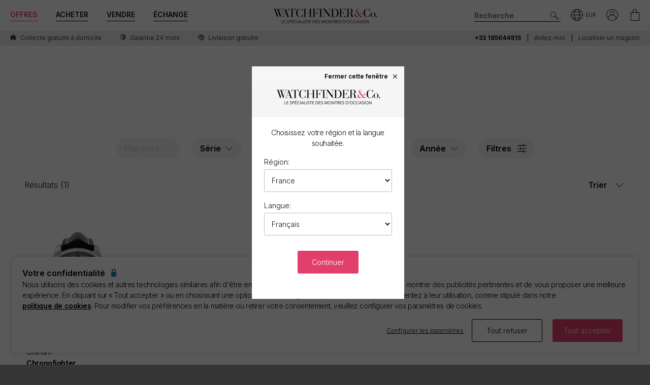

--- FILE ---
content_type: text/html; charset=utf-8
request_url: https://www.watchfinder.fr/Graham/Chronofighter/watches
body_size: 24393
content:



<!DOCTYPE html>
<html lang="fr-FR">
<head>
    <meta charset="utf-8">
    <meta name="viewport" content="width=device-width, initial-scale=1.0">

    <link rel="preconnect" href="https://fonts.gstatic.com" crossorigin="anonymous">
    <link rel="preload" as="style" href="https://fonts.googleapis.com/css2?family=Inter:wght@300;600;700;900&display=block">
    <link rel="stylesheet" href="https://fonts.googleapis.com/css2?family=Inter:wght@300;600;700;900&display=block">
    <link rel="apple-touch-icon" sizes="180x180" href="/apple-touch-icon-180x180.png">
    <link rel="apple-touch-icon" sizes="152x152" href="/apple-touch-icon-152x152.png">
    <link rel="apple-touch-icon" sizes="120x120" href="/apple-touch-icon-120x120.png">
    <link rel="apple-touch-icon" sizes="76x76" href="/apple-touch-icon-76x76.png">
    <link rel="apple-touch-icon" href="/apple-touch-icon.png">
    <link rel="apple-touch-icon-precomposed" sizes="180x180" href="/apple-touch-icon-180x180-precomposed.png">
    <link rel="apple-touch-icon-precomposed" sizes="152x152" href="/apple-touch-icon-152x152-precomposed.png">
    <link rel="apple-touch-icon-precomposed" sizes="120x120" href="/apple-touch-icon-120x120-precomposed.png">
    <link rel="apple-touch-icon-precomposed" sizes="76x76" href="/apple-touch-icon-76x76-precomposed.png">
    <link rel="apple-touch-icon-precomposed" href="/apple-touch-icon-precomposed.png">
    <link rel="manifest" href="/manifest-fr.json">
    <link rel="apple-touch-startup-image" href="/apple-touch-icon.png">

    
    

    <script nonce="PEIuybL27sMKWe3/mYWCVa9KdGif/EwFwboFf0IOh6k=">
        //optimise targetting
        var stockSearchPage = true;
    </script>


    <script nonce="PEIuybL27sMKWe3/mYWCVa9KdGif/EwFwboFf0IOh6k=">
        dataLayer = [];
        items = [];
        userEvents = [];

        var currency = "EUR";
        var country = "fr";
        var language = "fr";
        var useremail = "";
        var hashedUserEmail = "";
        var userid = "";
        var userstatus = "not logged";
        var userreferral = "";

        var pagetype = "product_list";

        //Push Context Parameters
        dataLayer.push({
            'pg_country': country,
                'pg_language': language,
                'pg_uri': location.href,
                'pg_type': pagetype,
                'user_id': userid,
                'user_email': useremail,
                'user_status': userstatus,
                'user_referral': userreferral,
                'user_email_hashed': hashedUserEmail,
                'currency': currency
            });

    </script>

    
    <script nonce="PEIuybL27sMKWe3/mYWCVa9KdGif/EwFwboFf0IOh6k=">
        targetPageParams = function () {
            let params = {
                "pg_country": country,
                "pg_language": language,
                "pg_type": pagetype,
                "currency": currency,
                "user_status": userstatus
            };


            return params;
        };
    </script>
    <script nonce="PEIuybL27sMKWe3/mYWCVa9KdGif/EwFwboFf0IOh6k=" src="/Content/js/Plugins/at.js?v=2.11.8"></script>


    <script nonce="PEIuybL27sMKWe3/mYWCVa9KdGif/EwFwboFf0IOh6k=" src="//cdn.ometria.com/tags/a53c3757abeeba50.js"></script>

    <script nonce="PEIuybL27sMKWe3/mYWCVa9KdGif/EwFwboFf0IOh6k=" type="text/javascript" src="//widget.trustpilot.com/bootstrap/v5/tp.widget.bootstrap.min.js" async></script>

    
<script nonce="PEIuybL27sMKWe3/mYWCVa9KdGif/EwFwboFf0IOh6k=">
    if (typeof fbEvents === 'undefined') {
        fbEvents = [];

        fbEvents.push = function() {
            Array.prototype.push.apply(this, arguments);

            var event = new CustomEvent('fb-event');
            document.dispatchEvent(event);
        }

        fbEvents.convertAndPush = function (source, actionType, eventId, params, customEvent) {
            fbEvents.push({ type: actionType, params: params, eventId: eventId, source: source, customEvent: customEvent});
        }
    }
</script>

    

    
    <script nonce="PEIuybL27sMKWe3/mYWCVa9KdGif/EwFwboFf0IOh6k=">
        function gtag(){dataLayer.push(arguments);}



        gtag('consent', 'default', {
          'ad_storage': 'denied',
          'ad_user_data': 'denied',
          'ad_personalization': 'denied',
          'analytics_storage': 'denied'
        });

        dataLayer.push({
          'event': 'default_consent'
        });
    </script>
    <script nonce="PEIuybL27sMKWe3/mYWCVa9KdGif/EwFwboFf0IOh6k=">
        (function(w,d,s,l,i){w[l]=w[l]||[];w[l].push({'gtm.start':
                new Date().getTime(),event:'gtm.js'});var f=d.getElementsByTagName(s)[0],
                j=d.createElement(s),dl=l!='dataLayer'?'&l='+l:'';j.async=true;j.src=
                '//www.googletagmanager.com/gtm.js?id='+i+dl;f.parentNode.insertBefore(j,f);
        })(window, document, 'script', 'dataLayer', 'GTM-PFZPLN');
    </script>
        <script nonce="PEIuybL27sMKWe3/mYWCVa9KdGif/EwFwboFf0IOh6k=">
            document.addEventListener(adobe.target.event.REQUEST_SUCCEEDED, function (e) {
                var tokens = e.detail.responseTokens;

                if (!tokens) {
                    return;
                }

                var uniqueTokens = Object.keys(
                    tokens.reduce(function (acc, token) {
                        var tokenKey = Object.keys(token)
                            .map(function (k) { return k + "" + token[k]; })
                            .join("");
                        acc[tokenKey] = token;
                        return acc;
                    }, {})
                ).map(function (key) {
                    return tokens.find(function (t) {
                        return Object.keys(t).map(k => k + "" + t[k]).join("") === key;
                    });
                });

                uniqueTokens.forEach(function (token) {
                    dataLayer.push({
                        'event': 'experiment_impression',
                        'experiment_id': token["activity.id"],
                        'experiment_name': token["activity.name"],
                        'variant_id': token["experience.id"],
                        'variant_name': token["experience.name"]
                    });
                });
            });
        </script>


    <link rel="dns-prefetch" href="https://images.watchfinder.co.uk/">
    <link rel="dns-prefetch" href="https://www.google-analytics.com/">



<link rel="canonical" href="https://www.watchfinder.fr/Graham/Chronofighter/watches" />

        <link rel="alternate" href="https://www.watchfinder.au/Graham/Chronofighter/watches" hreflang="en-au" />
        <link rel="alternate" href="https://www.watchfinder.at/Graham/Chronofighter/watches" hreflang="de-at" />
        <link rel="alternate" href="https://www.watchfinder.be/Graham/Chronofighter/watches" hreflang="fr-be" />
        <link rel="alternate" href="https://www.watchfinder.bg/Graham/Chronofighter/watches" hreflang="en-bg" />
        <link rel="alternate" href="https://www.watchfinder.hr/Graham/Chronofighter/watches" hreflang="en-hr" />
        <link rel="alternate" href="https://www.watchfinder.cy/Graham/Chronofighter/watches" hreflang="en-cy" />
        <link rel="alternate" href="https://www.watchfinder.cz/Graham/Chronofighter/watches" hreflang="en-cz" />
        <link rel="alternate" href="https://www.watchfinder.dk/Graham/Chronofighter/watches" hreflang="en-dk" />
        <link rel="alternate" href="https://www.watchfinder.com.de/Graham/Chronofighter/watches" hreflang="de-de" />
        <link rel="alternate" href="https://www.watchfinder.ie/Graham/Chronofighter/watches" hreflang="en-ie" />
        <link rel="alternate" href="https://www.watchfinder.ee/Graham/Chronofighter/watches" hreflang="en-ee" />
        <link rel="alternate" href="https://www.watchfinder.fi/Graham/Chronofighter/watches" hreflang="en-fi" />
        <link rel="alternate" href="https://www.watchfinder.fr/Graham/Chronofighter/watches" hreflang="fr-fr" />
        <link rel="alternate" href="https://www.watchfinder.gr/Graham/Chronofighter/watches" hreflang="en-gr" />
        <link rel="alternate" href="https://www.watchfinder.hk/Graham/Chronofighter/watches" hreflang="en-hk" />
        <link rel="alternate" href="https://www.watchfinder.hu/Graham/Chronofighter/watches" hreflang="en-hu" />
        <link rel="alternate" href="https://www.watchfinder.is/Graham/Chronofighter/watches" hreflang="en-is" />
        <link rel="alternate" href="https://www.watchfinder.it/Graham/Chronofighter/watches" hreflang="it-it" />
        <link rel="alternate" href="https://www.watchfinder.lv/Graham/Chronofighter/watches" hreflang="en-lv" />
        <link rel="alternate" href="https://www.watchfinder.lt/Graham/Chronofighter/watches" hreflang="en-lt" />
        <link rel="alternate" href="https://www.watchfinder.lu/Graham/Chronofighter/watches" hreflang="fr-lu" />
        <link rel="alternate" href="https://www.watchfinder.mt/Graham/Chronofighter/watches" hreflang="en-mt" />
        <link rel="alternate" href="https://www.watchfinder.nl/Graham/Chronofighter/watches" hreflang="en-nl" />
        <link rel="alternate" href="https://www.watchfinder.nz/Graham/Chronofighter/watches" hreflang="en-nz" />
        <link rel="alternate" href="https://www.watchfinder.no/Graham/Chronofighter/watches" hreflang="en-no" />
        <link rel="alternate" href="https://www.watchfinder.pl/Graham/Chronofighter/watches" hreflang="en-pl" />
        <link rel="alternate" href="https://www.watchfinder.pt/Graham/Chronofighter/watches" hreflang="en-pt" />
        <link rel="alternate" href="https://www.watchfinder.ro/Graham/Chronofighter/watches" hreflang="en-ro" />
        <link rel="alternate" href="https://www.watchfinder.sk/Graham/Chronofighter/watches" hreflang="en-sk" />
        <link rel="alternate" href="https://www.watchfinder.si/Graham/Chronofighter/watches" hreflang="en-si" />
        <link rel="alternate" href="https://www.watchfinder.es/Graham/Chronofighter/watches" hreflang="en-es" />
        <link rel="alternate" href="https://www.watchfinder.se/Graham/Chronofighter/watches" hreflang="en-se" />
        <link rel="alternate" href="https://www.watchfinder.ch/Graham/Chronofighter/watches" hreflang="en-ch" />
        <link rel="alternate" href="https://www.watchfinder.ae/Graham/Chronofighter/watches" hreflang="en-ae" />
        <link rel="alternate" href="https://www.watchfinder.co.uk/Graham/Chronofighter/watches" hreflang="en-gb" />
        <link rel="alternate" href="https://www.watchfinder.com/Graham/Chronofighter/watches" hreflang="en-us" />

    <title>Chronofighter R.A.C</title>
    <meta name="title" content="Chronofighter R.A.C">
    <meta name="description" content="Explorez notre s&#233;l&#233;ction de montres d&#39;occasion Graham Chronofighter R.A.C. Toutes nos Graham Chronofighter R.A.C montres sont garanties 24 mois pour votre tranquilit&#233; d&#39;esprit.">
    <meta name="keywords" content="Graham Chronofighter  ">

    <meta property="og:image" content="https://images.watchfinder.co.uk/images/watchfinderimages/media/banners/0/2023/07/05/opengraph_image.jpg" />
    <meta name="format-detection" content="telephone=no">
    <meta name="theme-color" content="#262626">

    <link rel="icon" href="/favicon.png">

    <link href="/webpack/main.ada203e6b60d970103d7.css" rel="stylesheet"><link href="/webpack/styles.2129ef772e540a936d98.css" rel="stylesheet">
     <link href="/webpack/global.952eeb066e3d3c019ad1.css" rel="stylesheet"> <script nonce="PEIuybL27sMKWe3/mYWCVa9KdGif/EwFwboFf0IOh6k=" src="/webpack/global.31d6cfe0d16ae931b73c.js"></script>
    <link href="/bundles/css/core?v=pk1waKpWpiGOukVGOQx4am8p4zf85lSm73VAkwRNxCU1" rel="stylesheet"/>


    
    <link href="/bundles/css/search?v=uu7IvOeyL46qt2DnufwJ9tlnVEgu1v9yoJy04TmNaOs1" rel="stylesheet"/>



      <script nonce="PEIuybL27sMKWe3/mYWCVa9KdGif/EwFwboFf0IOh6k=" src="/webpack/vendor.75616a87c13c80385d4c.js" defer="defer"></script><script nonce="PEIuybL27sMKWe3/mYWCVa9KdGif/EwFwboFf0IOh6k=" src="/webpack/vueVendor.9a0150933d8562dfea11.js" defer="defer"></script><script nonce="PEIuybL27sMKWe3/mYWCVa9KdGif/EwFwboFf0IOh6k=" src="/webpack/swiperVendor.83d118e6967e5910b9a0.js" defer="defer"></script><script nonce="PEIuybL27sMKWe3/mYWCVa9KdGif/EwFwboFf0IOh6k=" src="/webpack/main.c7a616c051bb27d6e276.js" defer="defer"></script><script nonce="PEIuybL27sMKWe3/mYWCVa9KdGif/EwFwboFf0IOh6k=" src="/webpack/productCard.4c799b2a9b77f3150516.js" defer="defer"></script>

    

        <meta name="msvalidate.01" content="06F2AE8FAED3268389BE9634AA38E629" />

</head>

<body class="adpt-refine-top lang-fr cult-fr adpt-cookie-bar adpt-global-message brand-Graham series-page">

    
    <noscript>
        <iframe src="https://www.googletagmanager.com/ns.html?id=GTM-PFZPLN" height="0" width="0" style="display:none;visibility:hidden"></iframe>
    </noscript>


    <input id="browsername" name="browsername" type="hidden" value="Chrome" />

    
<script nonce="PEIuybL27sMKWe3/mYWCVa9KdGif/EwFwboFf0IOh6k=">  var appInsights=window.appInsights||function(config){    function r(config){t[config]=function(){var i=arguments;t.queue.push(function(){t[config].apply(t,i)})}}var t={config:config},u=document,e=window,o="script",s=u.createElement(o),i,f;for(s.src=config.url||"//az416426.vo.msecnd.net/scripts/a/ai.0.js",u.getElementsByTagName(o)[0].parentNode.appendChild(s),t.cookie=u.cookie,t.queue=[],i=["Event","Exception","Metric","PageView","Trace"];i.length;)r("track"+i.pop());return r("setAuthenticatedUserContext"),r("clearAuthenticatedUserContext"),config.disableExceptionTracking||(i="onerror",r("_"+i),f=e[i],e[i]=function(config,r,u,e,o){var s=f&&f(config,r,u,e,o);return s!==!0&&t["_"+i](config,r,u,e,o),s}),t    }({        instrumentationKey:"ec9e0ad3-527c-4a9d-98b5-e68d03b203f7"    });           window.appInsights=appInsights;    appInsights.trackPageView();</script>




    


<header id="header" data-ga-name="header_link">
    <div class="header_container header-transition">
        <div class="visible-sm menu-side-transition">
            <div class="subnav fill-neutral bar-options list-h_">
                <div class="container-edge-sm">
                    <div class="col-6 col-md-4 col_logo">
                        <a href="/" class="item logo" data-ga-track data-ga-link="Watchfinder & Co.">



<picture class="col_logo-black">

            <img
                src="[data-uri]"
                loading="lazy"
                data-src="https://images.watchfinder.co.uk/images/watchfinderimages/media/brands/0/2023/10/17/logo_wf-black-fr.png;quality=90;h=18, https://images.watchfinder.co.uk/images/watchfinderimages/media/brands/0/2023/10/17/logo_wf-black-fr.png;quality=55;h=36 2x"
                data-srcset="https://images.watchfinder.co.uk/images/watchfinderimages/media/brands/0/2023/10/17/logo_wf-black-fr.png;quality=90;h=18, https://images.watchfinder.co.uk/images/watchfinderimages/media/brands/0/2023/10/17/logo_wf-black-fr.png;quality=55;h=36 2x"
                class="lazyload"
                alt="Watchfinder &amp; Co."
                width="127"
                height="18"
                title="Watchfinder &amp; Co."
            />
</picture>



<picture class="col_logo-white">

            <img
                src="[data-uri]"
                loading="lazy"
                data-src="https://images.watchfinder.co.uk/images/watchfinderimages/media/brands/0/2023/10/17/logo_wf-white-fr.png;quality=90;h=18, https://images.watchfinder.co.uk/images/watchfinderimages/media/brands/0/2023/10/17/logo_wf-white-fr.png;quality=55;h=36 2x"
                data-srcset="https://images.watchfinder.co.uk/images/watchfinderimages/media/brands/0/2023/10/17/logo_wf-white-fr.png;quality=90;h=18, https://images.watchfinder.co.uk/images/watchfinderimages/media/brands/0/2023/10/17/logo_wf-white-fr.png;quality=55;h=36 2x"
                class="lazyload"
                alt="Watchfinder &amp; Co."
                width=""
                height="18"
                title="Watchfinder &amp; Co."
            />
</picture>
                        </a>
                    </div>

                    <div class="col-4 col-md-3 item col_call">
                        <div class="phone">
                                    <span class="icon icon-phone-roundel-light"></span>
                                <span>
                                        <a href="tel:+33 185644915">
                                            <span class="rTapNumber324229">+33 185644915</span>
                                        </a>
                                </span>
                        </div>

                        <button role="button" aria-label="Search" class="item list_item btn-search-side item-search">
                            <span class="icon-search-icon"></span>
                        </button>
                    </div>

                    <a href="/Basket" id="headerBasket" rel="nofollow" class="col-2 col-md-1 item list_item btn-basket" data-ga-track data-ga-link="My Basket">
                        <span class="sr-only">Mon panier"</span>
                        <div class="icon"></div>
                        <div class="figure" data-url="/GeneralSite/BasketItemCount"></div>
                    </a>

                        <a href="/locations/list" rel="nofollow" class="headerLocate col-2 col-md-1 item list_item btn-locate">
                            <span class="sr-only">Nos emplacements</span>
                            <div class="icon icon-locate-a-store-outlined"></div>
                        </a>
                </div>
            </div>

            <div id="menu-main" class="panel-bar bar-options list-h_ shadow-bottom">
                <div class="container container-edge cols-edge">
                    <div class="col-12 col-md-4">
                        <button role="button" aria-pressed="false" aria-label="Open mobile menu" class="col-1-5 item list_item btn-main-side item-burger item-burger-closed">
                            <span class="icon-animated-menu-box">
                                <span class="icon-animated-menu-inner"><span></span></span>
                            </span>
                        </button>

                        <button role="button" aria-label="Acheter" class="visible-sm col-1-5 item list_item item-shop btn-main-side">Acheter</button>

                        <a href="/sell-your-watch" class="sell-button col-1-5 col-md-4 item list_item" data-ga-track data-ga-link="Sell">Vendre</a>

                        <a href="/part-exchange" class="service-button col-1-5 col-md-4 item list_item" data-ga-track data-ga-link="Exchange">&#201;change</a>

                        <button role="button" aria-label="Search" class="col-1-5 visible-sm item list_item btn-search-side item-search">
                            <span class="icon-search"></span>
                        </button>
                    </div>
                </div>
            </div>
        </div>

        <div class="hidden-sm">
            <div class="subnav bar-options">
                <div class="container">
                    <div class="col-4 subnav-main">
                        <ul>
                                <li class="offers hide">
                                    <a href="/special-offers" class="item list_item color-primary" data-ga-track data-ga-link="Offers">
                                        Offres
                                    </a>
                                </li>

                            <li class="shop-menu">
                                <button class="item list_item item-shop btn-collapse btn-menu-shop" data-target="#menu-shop" data-dropdown data-accordion="menu">
                                    Acheter
                                </button>
                            </li>

                            <li>
                                <a href="/sell-your-watch" class="sell-button item list_item" data-ga-track data-ga-link="Sell">
                                    Vendre
                                </a>
                            </li>

                            <li>
                                <a href="/part-exchange" class="service-button item list_item" data-ga-track data-ga-link="Exchange">
                                    &#201;change
                                </a>
                            </li>
                        </ul>
                    </div>

                    <div class="col-4">
                        <a href="/" class="item logo" data-ga-track data-ga-link="Watchfinder & Co.">



<picture>
                    <source media="(min-width: 768px)" srcset="[data-uri]" data-src="https://images.watchfinder.co.uk/images/watchfinderimages/media/brands/0/2023/10/17/logo_wf-black-fr.png;quality=90;h=29, https://images.watchfinder.co.uk/images/watchfinderimages/media/brands/0/2023/10/17/logo_wf-black-fr.png;quality=55;h=58 2x" data-srcset="https://images.watchfinder.co.uk/images/watchfinderimages/media/brands/0/2023/10/17/logo_wf-black-fr.png;quality=90;h=29, https://images.watchfinder.co.uk/images/watchfinderimages/media/brands/0/2023/10/17/logo_wf-black-fr.png;quality=55;h=58 2x" />

            <img
                src="[data-uri]"
                loading="lazy"
                data-src="https://images.watchfinder.co.uk/images/watchfinderimages/media/brands/0/2023/10/17/logo_wf-black-fr.png;quality=90"
                data-srcset="https://images.watchfinder.co.uk/images/watchfinderimages/media/brands/0/2023/10/17/logo_wf-black-fr.png;quality=90"
                class="lazyload"
                alt="Watchfinder &amp; Co."
                width="204"
                height="29"
                title="Watchfinder &amp; Co."
            />
</picture>
                        </a>

                        <a href="/" class="item logo-white" data-ga-track data-ga-link="Watchfinder & Co.">



<picture>
                    <source media="(min-width: 768px)" srcset="[data-uri]" data-src="https://images.watchfinder.co.uk/images/watchfinderimages/media/brands/0/2023/10/17/logo_wf-white-fr.png;quality=90;h=29, https://images.watchfinder.co.uk/images/watchfinderimages/media/brands/0/2023/10/17/logo_wf-white-fr.png;quality=55;h=58 2x" data-srcset="https://images.watchfinder.co.uk/images/watchfinderimages/media/brands/0/2023/10/17/logo_wf-white-fr.png;quality=90;h=29, https://images.watchfinder.co.uk/images/watchfinderimages/media/brands/0/2023/10/17/logo_wf-white-fr.png;quality=55;h=58 2x" />

            <img
                src="[data-uri]"
                loading="lazy"
                data-src="https://images.watchfinder.co.uk/images/watchfinderimages/media/brands/0/2023/10/17/logo_wf-white-fr.png;quality=90"
                data-srcset="https://images.watchfinder.co.uk/images/watchfinderimages/media/brands/0/2023/10/17/logo_wf-white-fr.png;quality=90"
                class="lazyload"
                alt="Watchfinder &amp; Co."
                width="204"
                height="29"
                title="Watchfinder &amp; Co."
            />
</picture>
                        </a>
                    </div>

                    <div class="col-4 text-right col-icons">
                        <div id="header_search" class="item list_item item-search input-submit-group">
                            <form action="/search" method="get" class="type_container header-item-search">
                                <input id="header_search-input" class="form-control type_search" type="search" aria-label="Search" name="q" autocomplete="off" placeholder="Recherche" />
                                <button aria-label="Submit search" data-ga-track data-ga-link="Search" class="btn-submit-arrow" type="submit">
                                    <span class="icon icon-search-icon"></span>
                                </button>
                                <div class="type_suggestions type_suggestions-dropdown type_suggestions-dropdown-thumbnails"></div>
                            </form>
                        </div>

                        <div class="icons-wrapper">
                            <div class="list_item">
                                <button role="button" aria-pressed="false" class="btn-region-selector" aria-label="Open" data-modal="modal_region-selector">
                                    <span class="icon icon-region"></span><span class="region-currency">EUR</span>
                                </button>
                            </div>



                            <div class="my-account list_item ">
                                <a href="/Account/User/SignIn" class="btn-account"><span class="icon icon-my-account-roundel" data-ga-track data-ga-link="My Account"></span><span class="sr-only">Mon compte"</span></a>
                                <div class="my-account-menu" id="menu-account">
                                    <ul>
                                        <li><a href="/Account/User/SignIn" class="item" data-ga-track data-ga-link="My Account">Mon compte</a></li>
                                        <li><a href="/Account/User/Orders" class="item" data-ga-track data-ga-link="My Orders">Mes commandes</a></li>

                                            <li><a href="/Account/User/Sales" class="item" data-ga-track data-ga-link="My Sales">Mes ventes</a></li>

                                    </ul>
                                </div>
                            </div>

                            <a href="/Basket" rel="nofollow" class="item list_item btn-basket" data-ga-track data-ga-link="Basket">
                                <span class="sr-only">Mon compte"</span>
                                <div class="icon icon-basket"></div>
                                <div class="figure" data-url="/GeneralSite/BasketItemCount"></div>
                            </a>
                        </div>
                    </div>
                </div>

                
                
            </div>
        </div>
    </div>

    <div class="usps-bar fill-neutral menu-side-transition">
        <div class="container">
            <div class="col-12 col-md-5 col-lg-7">
                    <div class="usps">
                        <div class="owl-carousel">
                                <div class="point">
                                        <a href="/services/#free-home-collection" data-ga-track data-ga-link="Home Collection">
                                            <span class="icon icon-home"></span> <span class="description">Collecte gratuite &#224; domicile</span>
                                        </a>
                                </div>
                                <div class="point">
                                        <a href="/services/warranty" data-ga-track data-ga-link="Warranty">
                                            <span class="icon icon-one-year-warranty"></span> <span class="description">Garantie 24 mois</span>
                                        </a>
                                </div>
                                <div class="point">
                                        <span class="icon icon-next-day-delivery"></span> <span class="description">Livraison gratuite</span>
                                </div>
                        </div>
                    </div>
            </div>

            <div class="hidden-sm col-md-7 col-lg-5 text-right">
                    <span class="phone usps-bar_link">
                            <a href="tel:+33 185644915"><span class="rTapNumber324229">+33 185644915</span></a>
                    </span>

                <a id="headerContact" class="usps-bar_link" data-ga-track data-ga-link="Help" href="/help">Aidez-moi</a>

                    <a class="headerLocate usps-bar_link" data-ga-track data-ga-link="Locate a store" href="/locations/list">Localiser un magasin</a>
            </div>
        </div>
    </div>


    <nav class="nav menu-side-transition hidden-sm">
        <div id="menu-shop" class="collapse panel_ fill-anti-flash shadow-bottom menu-shop">
    <div class="container container-edge">
        <div class="row menu-cols">
            <div class="menu-col brands-col">
                <div class="cat">
                    <div class="subhead ellipsis">Top des marques populaires</div>

                    <div class="cat cat-cols">
                            <a class="item top-brand-link" data-ga-track data-ga-link="Rolex" href="/Rolex/watches" data-image="rolex">
                                Rolex <span class="count">(1636)</span>
                            </a>
                            <a class="item top-brand-link" data-ga-track data-ga-link="Omega" href="/Omega/watches" data-image="omega">
                                Omega <span class="count">(719)</span>
                            </a>
                            <a class="item top-brand-link" data-ga-track data-ga-link="Breitling" href="/Breitling/watches" data-image="breitling">
                                Breitling <span class="count">(454)</span>
                            </a>
                            <a class="item top-brand-link" data-ga-track data-ga-link="Tag Heuer" href="/Tag Heuer/watches" data-image="tag-heuer">
                                Tag Heuer <span class="count">(427)</span>
                            </a>
                            <a class="item top-brand-link" data-ga-track data-ga-link="Cartier" href="/Cartier/watches" data-image="cartier">
                                Cartier <span class="count">(320)</span>
                            </a>
                            <a class="item top-brand-link" data-ga-track data-ga-link="Panerai" href="/Panerai/watches" data-image="panerai">
                                Panerai <span class="count">(292)</span>
                            </a>
                            <a class="item top-brand-link" data-ga-track data-ga-link="IWC" href="/IWC/watches" data-image="iwc">
                                IWC <span class="count">(263)</span>
                            </a>
                            <a class="item top-brand-link" data-ga-track data-ga-link="Tudor" href="/Tudor/watches" data-image="tudor">
                                Tudor <span class="count">(222)</span>
                            </a>
                            <a class="item top-brand-link" data-ga-track data-ga-link="Jaeger-LeCoultre" href="/Jaeger-LeCoultre/watches" data-image="jaeger-lecoultre">
                                Jaeger-LeCoultre <span class="count">(94)</span>
                            </a>
                            <a class="item top-brand-link" data-ga-track data-ga-link="Hublot" href="/Hublot/watches" data-image="hublot">
                                Hublot <span class="count">(81)</span>
                            </a>
                            <a class="item top-brand-link" data-ga-track data-ga-link="Audemars Piguet" href="/Audemars Piguet/watches" data-image="audemars-piguet">
                                Audemars Piguet <span class="count">(47)</span>
                            </a>
                            <a class="item top-brand-link" data-ga-track data-ga-link="Patek Philippe" href="/Patek Philippe/watches" data-image="patek-philippe">
                                Patek Philippe <span class="count">(40)</span>
                            </a>
                            <a class="item top-brand-link" data-ga-track data-ga-link="Vacheron Constantin" href="/Vacheron Constantin/watches" data-image="vacheron-constantin">
                                Vacheron Constantin <span class="count">(30)</span>
                            </a>
                    </div>
                </div>

                <a class="item rounded fill-sidekick btn-all-brands btn-menu-item" data-ga-track data-ga-link="All Brands" href="/all-brands">
                    Voir les 58 marques <span class="arw arw-right"></span>
                </a>
            </div>

            <div class="menu-col media-col">
                <div id="menu-image-frame" class="menu-media">



<picture class="menu-image menu-image-rolex active">
                    <source media="(min-width: 768px)" srcset="[data-uri]" data-src="https://images.watchfinder.co.uk/images/watchfinderimages/media/views/Brands_380x380px_Rolex-2017-11-21-10-03-32-548.jpg;quality=90;h=380, https://images.watchfinder.co.uk/images/watchfinderimages/media/views/Brands_380x380px_Rolex-2017-11-21-10-03-32-548.jpg;quality=55;h=760 2x" data-srcset="https://images.watchfinder.co.uk/images/watchfinderimages/media/views/Brands_380x380px_Rolex-2017-11-21-10-03-32-548.jpg;quality=90;h=380, https://images.watchfinder.co.uk/images/watchfinderimages/media/views/Brands_380x380px_Rolex-2017-11-21-10-03-32-548.jpg;quality=55;h=760 2x" />

            <img
                src="[data-uri]"
                loading="lazy"
                data-src="https://images.watchfinder.co.uk/images/watchfinderimages/media/views/Brands_380x380px_Rolex-2017-11-21-10-03-32-548.jpg;quality=90"
                data-srcset="https://images.watchfinder.co.uk/images/watchfinderimages/media/views/Brands_380x380px_Rolex-2017-11-21-10-03-32-548.jpg;quality=90"
                class="lazyload"
                alt="Rolex"
                width=""
                height=""
                title="Rolex"
            />
</picture>


<picture class="menu-image menu-image-omega active">
                    <source media="(min-width: 768px)" srcset="[data-uri]" data-src="https://images.watchfinder.co.uk/images/watchfinderimages/media/views/Brands_380x380px_Omega-2017-11-21-10-03-15-139.jpg;quality=90;h=380, https://images.watchfinder.co.uk/images/watchfinderimages/media/views/Brands_380x380px_Omega-2017-11-21-10-03-15-139.jpg;quality=55;h=760 2x" data-srcset="https://images.watchfinder.co.uk/images/watchfinderimages/media/views/Brands_380x380px_Omega-2017-11-21-10-03-15-139.jpg;quality=90;h=380, https://images.watchfinder.co.uk/images/watchfinderimages/media/views/Brands_380x380px_Omega-2017-11-21-10-03-15-139.jpg;quality=55;h=760 2x" />

            <img
                src="[data-uri]"
                loading="lazy"
                data-src="https://images.watchfinder.co.uk/images/watchfinderimages/media/views/Brands_380x380px_Omega-2017-11-21-10-03-15-139.jpg;quality=90"
                data-srcset="https://images.watchfinder.co.uk/images/watchfinderimages/media/views/Brands_380x380px_Omega-2017-11-21-10-03-15-139.jpg;quality=90"
                class="lazyload"
                alt="Omega"
                width=""
                height=""
                title="Omega"
            />
</picture>


<picture class="menu-image menu-image-breitling active">
                    <source media="(min-width: 768px)" srcset="[data-uri]" data-src="https://images.watchfinder.co.uk/images/watchfinderimages/media/views/Brands_380x380px_Breitling-2017-11-21-10-02-36-727.jpg;quality=90;h=380, https://images.watchfinder.co.uk/images/watchfinderimages/media/views/Brands_380x380px_Breitling-2017-11-21-10-02-36-727.jpg;quality=55;h=760 2x" data-srcset="https://images.watchfinder.co.uk/images/watchfinderimages/media/views/Brands_380x380px_Breitling-2017-11-21-10-02-36-727.jpg;quality=90;h=380, https://images.watchfinder.co.uk/images/watchfinderimages/media/views/Brands_380x380px_Breitling-2017-11-21-10-02-36-727.jpg;quality=55;h=760 2x" />

            <img
                src="[data-uri]"
                loading="lazy"
                data-src="https://images.watchfinder.co.uk/images/watchfinderimages/media/views/Brands_380x380px_Breitling-2017-11-21-10-02-36-727.jpg;quality=90"
                data-srcset="https://images.watchfinder.co.uk/images/watchfinderimages/media/views/Brands_380x380px_Breitling-2017-11-21-10-02-36-727.jpg;quality=90"
                class="lazyload"
                alt="Breitling"
                width=""
                height=""
                title="Breitling"
            />
</picture>


<picture class="menu-image menu-image-tag-heuer active">
                    <source media="(min-width: 768px)" srcset="[data-uri]" data-src="https://images.watchfinder.co.uk/images/watchfinderimages/media/views/Brands_380x380px_Tag-2017-11-21-10-03-39-993.jpg;quality=90;h=380, https://images.watchfinder.co.uk/images/watchfinderimages/media/views/Brands_380x380px_Tag-2017-11-21-10-03-39-993.jpg;quality=55;h=760 2x" data-srcset="https://images.watchfinder.co.uk/images/watchfinderimages/media/views/Brands_380x380px_Tag-2017-11-21-10-03-39-993.jpg;quality=90;h=380, https://images.watchfinder.co.uk/images/watchfinderimages/media/views/Brands_380x380px_Tag-2017-11-21-10-03-39-993.jpg;quality=55;h=760 2x" />

            <img
                src="[data-uri]"
                loading="lazy"
                data-src="https://images.watchfinder.co.uk/images/watchfinderimages/media/views/Brands_380x380px_Tag-2017-11-21-10-03-39-993.jpg;quality=90"
                data-srcset="https://images.watchfinder.co.uk/images/watchfinderimages/media/views/Brands_380x380px_Tag-2017-11-21-10-03-39-993.jpg;quality=90"
                class="lazyload"
                alt="Tag Heuer"
                width=""
                height=""
                title="Tag Heuer"
            />
</picture>


<picture class="menu-image menu-image-cartier active">
                    <source media="(min-width: 768px)" srcset="[data-uri]" data-src="https://images.watchfinder.co.uk/images/watchfinderimages/media/views/Brands_380x380px_Cartier-2017-11-21-10-02-58-194.jpg;quality=90;h=380, https://images.watchfinder.co.uk/images/watchfinderimages/media/views/Brands_380x380px_Cartier-2017-11-21-10-02-58-194.jpg;quality=55;h=760 2x" data-srcset="https://images.watchfinder.co.uk/images/watchfinderimages/media/views/Brands_380x380px_Cartier-2017-11-21-10-02-58-194.jpg;quality=90;h=380, https://images.watchfinder.co.uk/images/watchfinderimages/media/views/Brands_380x380px_Cartier-2017-11-21-10-02-58-194.jpg;quality=55;h=760 2x" />

            <img
                src="[data-uri]"
                loading="lazy"
                data-src="https://images.watchfinder.co.uk/images/watchfinderimages/media/views/Brands_380x380px_Cartier-2017-11-21-10-02-58-194.jpg;quality=90"
                data-srcset="https://images.watchfinder.co.uk/images/watchfinderimages/media/views/Brands_380x380px_Cartier-2017-11-21-10-02-58-194.jpg;quality=90"
                class="lazyload"
                alt="Cartier"
                width=""
                height=""
                title="Cartier"
            />
</picture>


<picture class="menu-image menu-image-panerai active">
                    <source media="(min-width: 768px)" srcset="[data-uri]" data-src="https://images.watchfinder.co.uk/images/watchfinderimages/media/views/Brands_380x380px_Panerai-2017-11-21-10-03-15-594.jpg;quality=90;h=380, https://images.watchfinder.co.uk/images/watchfinderimages/media/views/Brands_380x380px_Panerai-2017-11-21-10-03-15-594.jpg;quality=55;h=760 2x" data-srcset="https://images.watchfinder.co.uk/images/watchfinderimages/media/views/Brands_380x380px_Panerai-2017-11-21-10-03-15-594.jpg;quality=90;h=380, https://images.watchfinder.co.uk/images/watchfinderimages/media/views/Brands_380x380px_Panerai-2017-11-21-10-03-15-594.jpg;quality=55;h=760 2x" />

            <img
                src="[data-uri]"
                loading="lazy"
                data-src="https://images.watchfinder.co.uk/images/watchfinderimages/media/views/Brands_380x380px_Panerai-2017-11-21-10-03-15-594.jpg;quality=90"
                data-srcset="https://images.watchfinder.co.uk/images/watchfinderimages/media/views/Brands_380x380px_Panerai-2017-11-21-10-03-15-594.jpg;quality=90"
                class="lazyload"
                alt="Panerai"
                width=""
                height=""
                title="Panerai"
            />
</picture>


<picture class="menu-image menu-image-iwc active">
                    <source media="(min-width: 768px)" srcset="[data-uri]" data-src="https://images.watchfinder.co.uk/images/watchfinderimages/media/views/Brands_380x380px_IWC-2017-11-21-10-02-59-150.jpg;quality=90;h=380, https://images.watchfinder.co.uk/images/watchfinderimages/media/views/Brands_380x380px_IWC-2017-11-21-10-02-59-150.jpg;quality=55;h=760 2x" data-srcset="https://images.watchfinder.co.uk/images/watchfinderimages/media/views/Brands_380x380px_IWC-2017-11-21-10-02-59-150.jpg;quality=90;h=380, https://images.watchfinder.co.uk/images/watchfinderimages/media/views/Brands_380x380px_IWC-2017-11-21-10-02-59-150.jpg;quality=55;h=760 2x" />

            <img
                src="[data-uri]"
                loading="lazy"
                data-src="https://images.watchfinder.co.uk/images/watchfinderimages/media/views/Brands_380x380px_IWC-2017-11-21-10-02-59-150.jpg;quality=90"
                data-srcset="https://images.watchfinder.co.uk/images/watchfinderimages/media/views/Brands_380x380px_IWC-2017-11-21-10-02-59-150.jpg;quality=90"
                class="lazyload"
                alt="IWC"
                width=""
                height=""
                title="IWC"
            />
</picture>


<picture class="menu-image menu-image-tudor active">
                    <source media="(min-width: 768px)" srcset="[data-uri]" data-src="https://images.watchfinder.co.uk/images/watchfinderimages/media/views/shop-tudor-2020-02-10-05-25-47-178.jpg;quality=90;h=380, https://images.watchfinder.co.uk/images/watchfinderimages/media/views/shop-tudor-2020-02-10-05-25-47-178.jpg;quality=55;h=760 2x" data-srcset="https://images.watchfinder.co.uk/images/watchfinderimages/media/views/shop-tudor-2020-02-10-05-25-47-178.jpg;quality=90;h=380, https://images.watchfinder.co.uk/images/watchfinderimages/media/views/shop-tudor-2020-02-10-05-25-47-178.jpg;quality=55;h=760 2x" />

            <img
                src="[data-uri]"
                loading="lazy"
                data-src="https://images.watchfinder.co.uk/images/watchfinderimages/media/views/shop-tudor-2020-02-10-05-25-47-178.jpg;quality=90"
                data-srcset="https://images.watchfinder.co.uk/images/watchfinderimages/media/views/shop-tudor-2020-02-10-05-25-47-178.jpg;quality=90"
                class="lazyload"
                alt="Tudor"
                width=""
                height=""
                title="Tudor"
            />
</picture>


<picture class="menu-image menu-image-jaeger-lecoultre active">
                    <source media="(min-width: 768px)" srcset="[data-uri]" data-src="https://images.watchfinder.co.uk/images/watchfinderimages/media/views/Brands_380x380px_JLC-2017-11-21-10-03-14-797.jpg;quality=90;h=380, https://images.watchfinder.co.uk/images/watchfinderimages/media/views/Brands_380x380px_JLC-2017-11-21-10-03-14-797.jpg;quality=55;h=760 2x" data-srcset="https://images.watchfinder.co.uk/images/watchfinderimages/media/views/Brands_380x380px_JLC-2017-11-21-10-03-14-797.jpg;quality=90;h=380, https://images.watchfinder.co.uk/images/watchfinderimages/media/views/Brands_380x380px_JLC-2017-11-21-10-03-14-797.jpg;quality=55;h=760 2x" />

            <img
                src="[data-uri]"
                loading="lazy"
                data-src="https://images.watchfinder.co.uk/images/watchfinderimages/media/views/Brands_380x380px_JLC-2017-11-21-10-03-14-797.jpg;quality=90"
                data-srcset="https://images.watchfinder.co.uk/images/watchfinderimages/media/views/Brands_380x380px_JLC-2017-11-21-10-03-14-797.jpg;quality=90"
                class="lazyload"
                alt="Jaeger-LeCoultre"
                width=""
                height=""
                title="Jaeger-LeCoultre"
            />
</picture>


<picture class="menu-image menu-image-hublot active">
                    <source media="(min-width: 768px)" srcset="[data-uri]" data-src="https://images.watchfinder.co.uk/images/watchfinderimages/media/views/Brands_380x380px_Hublot-2017-11-21-10-02-58-699.jpg;quality=90;h=380, https://images.watchfinder.co.uk/images/watchfinderimages/media/views/Brands_380x380px_Hublot-2017-11-21-10-02-58-699.jpg;quality=55;h=760 2x" data-srcset="https://images.watchfinder.co.uk/images/watchfinderimages/media/views/Brands_380x380px_Hublot-2017-11-21-10-02-58-699.jpg;quality=90;h=380, https://images.watchfinder.co.uk/images/watchfinderimages/media/views/Brands_380x380px_Hublot-2017-11-21-10-02-58-699.jpg;quality=55;h=760 2x" />

            <img
                src="[data-uri]"
                loading="lazy"
                data-src="https://images.watchfinder.co.uk/images/watchfinderimages/media/views/Brands_380x380px_Hublot-2017-11-21-10-02-58-699.jpg;quality=90"
                data-srcset="https://images.watchfinder.co.uk/images/watchfinderimages/media/views/Brands_380x380px_Hublot-2017-11-21-10-02-58-699.jpg;quality=90"
                class="lazyload"
                alt="Hublot"
                width=""
                height=""
                title="Hublot"
            />
</picture>


<picture class="menu-image menu-image-audemars-piguet active">
                    <source media="(min-width: 768px)" srcset="[data-uri]" data-src="https://images.watchfinder.co.uk/images/watchfinderimages/media/views/Brands_380x380px_AP-2017-11-21-10-02-34-133.jpg;quality=90;h=380, https://images.watchfinder.co.uk/images/watchfinderimages/media/views/Brands_380x380px_AP-2017-11-21-10-02-34-133.jpg;quality=55;h=760 2x" data-srcset="https://images.watchfinder.co.uk/images/watchfinderimages/media/views/Brands_380x380px_AP-2017-11-21-10-02-34-133.jpg;quality=90;h=380, https://images.watchfinder.co.uk/images/watchfinderimages/media/views/Brands_380x380px_AP-2017-11-21-10-02-34-133.jpg;quality=55;h=760 2x" />

            <img
                src="[data-uri]"
                loading="lazy"
                data-src="https://images.watchfinder.co.uk/images/watchfinderimages/media/views/Brands_380x380px_AP-2017-11-21-10-02-34-133.jpg;quality=90"
                data-srcset="https://images.watchfinder.co.uk/images/watchfinderimages/media/views/Brands_380x380px_AP-2017-11-21-10-02-34-133.jpg;quality=90"
                class="lazyload"
                alt="Audemars Piguet"
                width=""
                height=""
                title="Audemars Piguet"
            />
</picture>


<picture class="menu-image menu-image-patek-philippe active">
                    <source media="(min-width: 768px)" srcset="[data-uri]" data-src="https://images.watchfinder.co.uk/images/watchfinderimages/media/views/Brands_380x380px_Patek-2017-11-21-10-03-31-921.jpg;quality=90;h=380, https://images.watchfinder.co.uk/images/watchfinderimages/media/views/Brands_380x380px_Patek-2017-11-21-10-03-31-921.jpg;quality=55;h=760 2x" data-srcset="https://images.watchfinder.co.uk/images/watchfinderimages/media/views/Brands_380x380px_Patek-2017-11-21-10-03-31-921.jpg;quality=90;h=380, https://images.watchfinder.co.uk/images/watchfinderimages/media/views/Brands_380x380px_Patek-2017-11-21-10-03-31-921.jpg;quality=55;h=760 2x" />

            <img
                src="[data-uri]"
                loading="lazy"
                data-src="https://images.watchfinder.co.uk/images/watchfinderimages/media/views/Brands_380x380px_Patek-2017-11-21-10-03-31-921.jpg;quality=90"
                data-srcset="https://images.watchfinder.co.uk/images/watchfinderimages/media/views/Brands_380x380px_Patek-2017-11-21-10-03-31-921.jpg;quality=90"
                class="lazyload"
                alt="Patek Philippe"
                width=""
                height=""
                title="Patek Philippe"
            />
</picture>


<picture class="menu-image menu-image-vacheron-constantin active">
                    <source media="(min-width: 768px)" srcset="[data-uri]" data-src="https://images.watchfinder.co.uk/images/watchfinderimages/media/brands/0/2024/09/25/vacheronconstantinmenuimage.jpg;quality=90;h=380, https://images.watchfinder.co.uk/images/watchfinderimages/media/brands/0/2024/09/25/vacheronconstantinmenuimage.jpg;quality=55;h=760 2x" data-srcset="https://images.watchfinder.co.uk/images/watchfinderimages/media/brands/0/2024/09/25/vacheronconstantinmenuimage.jpg;quality=90;h=380, https://images.watchfinder.co.uk/images/watchfinderimages/media/brands/0/2024/09/25/vacheronconstantinmenuimage.jpg;quality=55;h=760 2x" />

            <img
                src="[data-uri]"
                loading="lazy"
                data-src="https://images.watchfinder.co.uk/images/watchfinderimages/media/brands/0/2024/09/25/vacheronconstantinmenuimage.jpg;quality=90"
                data-srcset="https://images.watchfinder.co.uk/images/watchfinderimages/media/brands/0/2024/09/25/vacheronconstantinmenuimage.jpg;quality=90"
                class="lazyload"
                alt="Vacheron Constantin"
                width=""
                height=""
                title="Vacheron Constantin"
            />
</picture>                </div>
            </div>

            <div class="links-cols">
                <div class="links-cols-inner">
                    <div class="menu-col popular-col">
                        <div class="cat">
                            <div class="subhead ellipsis">liens</div>
                                <a class="item color-primary" data-ga-track data-ga-link="Les 7J" href="/promo/les-7j">Les 7J</a>


                                <a class="item color-primary" data-ga-track data-ga-link="Special Offers" href="/special-offers">Offres sp&#233;ciales</a>

                            <a class="item" data-ga-track data-ga-link="New Arrivals" href="/new-arrivals">Nouveaut&#233;s</a>

                                <a class="item" data-ga-track data-ga-link="Coming Soon" href="/presale-watches">Montres en pr&#233;vente</a>

                            <a class="item" data-ga-track data-ga-link="All Watches" href="/all-watches" title="Toutes les montres">Toutes les montres</a>
                            <a class="item" data-ga-track data-ga-link="Rolex Watches" href="/Rolex/watches" title="Montres Rolex">Montres Rolex</a>
                            <a class="item" data-ga-track data-ga-link="Newly Priced Watches" href="/newly-priced-watches" title="Les montres dont le prix a r&#233;cemment baiss&#233;">Les montres dont le prix a r&#233;cemment baiss&#233;</a>
                        </div>
                    </div>

                    <div class="price-col menu-col">
                        <div class="cat">
                            <div class="subhead ellipsis">Par ordre de prix</div>



                            <a class="item" data-ga-track data-ga-link="Watches under 1000" href="/watches/under/1000"> Inf&#233;rieur &#224; 1&#160;000 €</a>
                            <a class="item" data-ga-track data-ga-link="Watches from 1000 to 5000" href="/watches/between/1000/and/6000">1&#160;000 € et 6&#160;000 €</a>
                            <a class="item" data-ga-track data-ga-link="Watches from 5000 to 10000" href="/watches/between/6000/and/11000">6&#160;000 € et 11&#160;000 €</a>
                            <a class="item" data-ga-track data-ga-link="Watches from 10000+" href="/watches/from/11000">&#192; partir de 11&#160;000 €</a>
                        </div>
                    </div>

                </div>

                <a href="/all-watches" class="item rounded fill-neutral-4 btn-all-watches btn-menu-item" data-ga-track data-ga-link="All Watches">
                    Voir toutes les montres<span class="arw arw-right"></span>
                </a>
            </div>
            <div class="category-col">
                <div class="cat">
                    <a href="/categories" class="subhead ellipsis">Cat&#233;gories</a>
                        <a class="item" data-ga-track data-ga-link="Le carnet de style par Ilaria Urbinati" href="/collection/le-carnet-de-style-collection">Le carnet de style par Ilaria Urbinati</a>

                        <a class="item" data-ga-track data-ga-link="Vintage Watches" href="/vintage-watches">
                            Montres vintage
                        </a>
                        <a class="item" data-ga-track data-ga-link="Limited Edition Watches" href="/limited-edition-watches">
                            Montres en &#233;dition limit&#233;e
                        </a>
                        <a class="item" data-ga-track data-ga-link="Automatic Watches" href="/automatic-watches">
                            Montres automatiques
                        </a>
                        <a class="item" data-ga-track data-ga-link="Divers Watches" href="/divers-watches">
                            Montres de plong&#233;es
                        </a>
                        <a class="item" data-ga-track data-ga-link="Chronograph Watches" href="/chronograph-watches">
                            Montres chronographes
                        </a>
                        <a class="item" data-ga-track data-ga-link="Women&#39;s Watches" href="/womens-watches">
                            Montres femmes
                        </a>
                        <a class="item" data-ga-track data-ga-link="Mens Watches" href="/mens-watches">
                            Montres hommes
                        </a>
                </div>
            </div>
        </div>
    </div>
</div>
    </nav>
</header>

    
<nav id="main-side" class="side_ menu-side_ menu-side-left list-unstyled fill-neutral visible-sm" data-ga-name="mobile-menu">

    <div class="side_header">

        <div class="row cols-edge">
            <div class="col col-6">
                    <a href="/Account/User/SignIn" class="btn-item" data-ga-track data-ga-link="Sign In">
                        <span class="icon-account"></span> Connexion
                    </a>
            </div>

            <div class="col col-3">
                <button role="button" aria-label="Open" aria-pressed="false" class="btn-item btn-main-side btn-region-selector" data-modal="modal_region-selector">
                    <span class="icon-region"></span>
                </button>
            </div>

            <div class="col col-3">
                <button role="button" aria-label="search" class="btn-item btn-search-side btn-main-side icon-search"></button>
            </div>
        </div>
    </div>

    <div class="scroll">

    <div class="panel list-ellipsis_" id="menu-popular">

        <div class="subtitle item">liens</div>

        <ul>
                <li>
                    <a class="item color-primary" data-ga-track data-ga-link="Les 7J" href="/promo/les-7j">Les 7J</a>
                </li>


                <li>
                    <a class="item color-primary" href="/special-offers" data-ga-track data-ga-link="Offers">Offres sp&#233;ciales</a>
                </li>

            <li>
                <a href="/new-arrivals" class="item" data-ga-track data-ga-link="New Arrivals">Nouveaut&#233;s</a>
            </li>

                <li>
                    <a href="/presale-watches" class="item" data-ga-track data-ga-link="Coming Soon">Montres en pr&#233;vente</a>
                </li>

            <li>
                <a href="/all-watches" class="item" data-ga-track data-ga-link="All Watches">Toutes les montres</a>
            </li>

            <li>
                <a href="/Rolex/watches/all" class="item" data-ga-track data-ga-link="Rolex Watches">Montres Rolex</a>
            </li>

            <li>
                <a class="item" href="/newly-priced-watches" data-ga-track data-ga-link="Newly Priced Watches">Les montres dont le prix a r&#233;cemment baiss&#233;</a>
            </li>
        </ul>
    </div>

    <div class="panel list-ellipsis_">
        <div class="subtitle item">Boutique marques</div>

        <ul>
                <li>
                    <a class="item" href="/Rolex/watches" data-ga-track data-ga-link="Rolex">
                        Rolex <span class="count">(1636)</span>
                    </a>
                </li>
                <li>
                    <a class="item" href="/Omega/watches" data-ga-track data-ga-link="Omega">
                        Omega <span class="count">(719)</span>
                    </a>
                </li>
                <li>
                    <a class="item" href="/Breitling/watches" data-ga-track data-ga-link="Breitling">
                        Breitling <span class="count">(454)</span>
                    </a>
                </li>
                <li>
                    <a class="item" href="/Tag Heuer/watches" data-ga-track data-ga-link="Tag Heuer">
                        Tag Heuer <span class="count">(427)</span>
                    </a>
                </li>
                <li>
                    <a class="item" href="/Cartier/watches" data-ga-track data-ga-link="Cartier">
                        Cartier <span class="count">(320)</span>
                    </a>
                </li>
                <li>
                    <a class="item" href="/Panerai/watches" data-ga-track data-ga-link="Panerai">
                        Panerai <span class="count">(292)</span>
                    </a>
                </li>
                <li>
                    <a class="item" href="/IWC/watches" data-ga-track data-ga-link="IWC">
                        IWC <span class="count">(263)</span>
                    </a>
                </li>
                <li>
                    <a class="item" href="/Tudor/watches" data-ga-track data-ga-link="Tudor">
                        Tudor <span class="count">(222)</span>
                    </a>
                </li>
                <li>
                    <a class="item" href="/Jaeger-LeCoultre/watches" data-ga-track data-ga-link="Jaeger-LeCoultre">
                        Jaeger-LeCoultre <span class="count">(94)</span>
                    </a>
                </li>
                <li>
                    <a class="item" href="/Hublot/watches" data-ga-track data-ga-link="Hublot">
                        Hublot <span class="count">(81)</span>
                    </a>
                </li>
                <li>
                    <a class="item" href="/Audemars Piguet/watches" data-ga-track data-ga-link="Audemars Piguet">
                        Audemars Piguet <span class="count">(47)</span>
                    </a>
                </li>
                <li>
                    <a class="item" href="/Patek Philippe/watches" data-ga-track data-ga-link="Patek Philippe">
                        Patek Philippe <span class="count">(40)</span>
                    </a>
                </li>
                <li>
                    <a class="item" href="/Vacheron Constantin/watches" data-ga-track data-ga-link="Vacheron Constantin">
                        Vacheron Constantin <span class="count">(30)</span>
                    </a>
                </li>

            <li>
                <a href="/all-brands" class="item" data-ga-track data-ga-link="All Brands">
                    <b>Voir les 58 marques</b>
                </a>
            </li>

            <li>
                <a href="/all-watches" class="item" data-ga-track data-ga-link="All Watches">
                    <b>Voir toutes les montres</b>
                </a>
            </li>
        </ul>
    </div>

    <div class="panel list-ellipsis_">
        <button class="subtitle item btn-collapse collapse-sum">Cat&#233;gories de la boutique</button>

        <ul class="level collapse">
                <li>
                    <a class="item" data-ga-track data-ga-link="Le carnet de style par Ilaria Urbinati" href="/collection/le-carnet-de-style-collection">Le carnet de style par Ilaria Urbinati</a>
                </li>

                <li>
                    <a class="item" href="/special-offers" data-ga-track data-ga-link="Sale">Offres sp&#233;ciales</a>
                </li>

                <li>
                    <a class="item" href="/vintage-watches" data-ga-track data-ga-link="Vintage Watches">
                        Montres vintage
                    </a>
                </li>
                <li>
                    <a class="item" href="/limited-edition-watches" data-ga-track data-ga-link="Limited Edition Watches">
                        Montres en &#233;dition limit&#233;e
                    </a>
                </li>
                <li>
                    <a class="item" href="/automatic-watches" data-ga-track data-ga-link="Automatic Watches">
                        Montres automatiques
                    </a>
                </li>
                <li>
                    <a class="item" href="/divers-watches" data-ga-track data-ga-link="Divers Watches">
                        Montres de plong&#233;es
                    </a>
                </li>
                <li>
                    <a class="item" href="/chronograph-watches" data-ga-track data-ga-link="Chronograph Watches">
                        Montres chronographes
                    </a>
                </li>
                <li>
                    <a class="item" href="/womens-watches" data-ga-track data-ga-link="Women&#39;s Watches">
                        Montres femmes
                    </a>
                </li>
                <li>
                    <a class="item" href="/mens-watches" data-ga-track data-ga-link="Mens Watches">
                        Montres hommes
                    </a>
                </li>

            <li>
                <a href="/categories" class="item" data-ga-track data-ga-link="Categories">
                    <b>Boutique par cat&#233;gorie</b>
                </a>
            </li>
        </ul>
    </div>

    <div class="panel list-ellipsis_">
        <button class="subtitle item btn-collapse collapse-sum">Magasiner par prix</button>

        <ul class="level collapse">


            <li>
                <a class="item" href="/watches/under/1000" data-ga-track data-ga-link="Watches under 1000"> Inf&#233;rieur &#224; 1&#160;000 €</a>
            </li>

            <li>
                <a class="item" href="/watches/between/1000/and/6000" data-ga-track data-ga-link="Watches from 1000 to 5000">1&#160;000 € et 6&#160;000 €</a>
            </li>

            <li>
                <a class="item" href="/watches/between/6000/and/11000" data-ga-track data-ga-link="Watches from 5000 to 10000">6&#160;000 € et 11&#160;000 €</a>
            </li>

            <li>
                <a class="item" href="/watches/from/11000" data-ga-track data-ga-link="Watches from 10000+">&#192; partir de 11&#160;000 €</a>
            </li>
        </ul>
    </div>

    <div class="panel list-ellipsis_">
        <div class="subtitle item btn-collapse collapse-sum">Prestations de service</div>

        <ul class="level collapse">
            <li>
                <a href="/sell-your-watch" class="item" data-ga-track data-ga-link="Sell Your Watch">Vendre votre montre</a>
            </li>

            <li>
                <a href="/watch-servicing" class="item" data-ga-track data-ga-link="Service Your Watch">Le service de votre montre</a>
            </li>

            <li>
                <a href="/part-exchange" class="item" data-ga-track data-ga-link="Part Exchange">&#201;change de pi&#232;ces</a>
            </li>
            <li>
                <a href="/services/warranty" class="item" data-ga-track data-ga-link="Warranty">Garantie</a>
            </li>
            <li>
                <a href="/services#fourteen-day-returns" class="item" data-ga-track data-ga-link="Fourteen Day Returns">Quatorze jours retourne</a>
            </li>
         </ul>
    </div>

    <div class="panel list-ellipsis_">
        <button class="subtitle item btn-collapse collapse-sum">&#192; propos</button>
        <ul class="level collapse">
            <li>
                <a href="/about-us" class="item" data-ga-track data-ga-link="About us">Qui sommes-nous ?</a>
            </li>
            <li>
                <a href="/Awards" class="item" data-ga-track data-ga-link="Awards">Les Prix</a>
            </li>
            <li>
                <a href="/Press" class="item" data-ga-track data-ga-link="Press">la Presse</a>
            </li>

                <li>
                    <a href="/about-us#about_reviews" class="item" data-ga-track data-ga-link="Testimonials">T&#233;moignages</a>
                </li>

                <li>
                    <a href="/Jobs" class="item" data-ga-track data-ga-link="Menu.Menu.Jobs">Emplois</a>
                </li>
        </ul>
    </div>

    <div class="panel list-ellipsis_">
        <button class="subtitle item btn-collapse collapse-sum">Aidez-moi</button>
        <ul class="level collapse">
            <li>
                <a href="/help" class="item" data-ga-track data-ga-link="Contact us">Contactez-nous</a>
            </li>
            <li>
                <a href="/help" class="item" data-ga-track data-ga-link="FAQs">FAQ</a>
            </li>
            
                <li>
                    <a href="/locations/list" class="item" data-ga-track data-ga-link="Locate a store">Localiser un magasin</a>
                </li>

            <li>
                <a href="/glossary-of-terms" class="item" data-ga-track data-ga-link="Glossary of Terms">Lexique Horloger</a>
            </li>
            <li>
                <a href="/guide-to-watches" class="item" data-ga-track data-ga-link="A Guide to Watches">Un guide des montres</a>
            </li>
        </ul>
    </div>

    <div class="panel list-ellipsis_">
        <button class="subtitle item btn-collapse collapse-sum">Informations</button>
        <ul class="level collapse">
            <li>
                <a href="/serial-numbers" class="item" data-ga-track data-ga-link="Serial numbers">Num&#233;ros de s&#233;rie</a>
            </li>
            <li>
                <a href="/cookie-policy" class="item" data-ga-track data-ga-link="Cookie Policy">Politique des cookies</a>
            </li>
            <li>
                <a href="/privacy-policy" class="item" data-ga-track data-ga-link="Privacy policy">Politique de confidentialit&#233;</a>
            </li>
            <li>
                <a href="/terms-and-conditions" class="item" data-ga-track data-ga-link="Terms and Conditions">Termes et Conditions</a>
            </li>
        </ul>
    </div>

        <div class="panel panel-twm">
            <a href="/Articles" class="twm icon-twm-txt" data-ga-track data-ga-link="Articles">
                <span class="sr-only">Articles</span>
            </a>
        </div>

    <div id="main-side_footer" class="panel footer">
        <a href="/terms-and-conditions" data-ga-track data-ga-link="Terms of use">Conditions d’utilisation</a>
        <br /><br />
        <a href="/privacy-policy" data-ga-track data-ga-link="Privacy policy">Politique de confidentialit&#233;</a>
        <br /><br />

        Watchfinder Europe B.V
        Registre du Commerce et des Soci&#233;t&#233;s de Paris sous le num&#233;ro 849 239 017<br /><br />
        Numéro de TVAFR29920977402<br /><br />
        Adresse du si&#232;ge social: Soci&#233;t&#233; &#224; responsabilit&#233; limit&#233;e d&#39;un Etat membre de la CE ou partie &#224; l&#39;accord sur l&#39;Espace &#233;conomique europ&#233;en situ&#233; au 10 cit&#233; du Retiro 75008 PARIS  - 920 977 402 R.C.S. Paris – Code FRXX 920977402. Succursale de WATCHFINDER EUROPE B.V., immatricul&#233; &#224; la chambre de commerce des Pays Bas sous le num&#233;ro 86361651 situ&#233;e Herengracht 436, 1017BZ Amsterdam
    </div>
</div>
</nav>

    
<nav id="search-side" class="side_ menu-side_ menu-side-right list-unstyled fill-neutral visible-sm">

    <div class="side_header">

        <div class="row cols-edge">
            <div class="col col-3 search-side_close">
                <button role="button" aria-label="Search" class="btn-item btn-search-side icon-cross-lines"></button>
            </div>

            <div class="col col-6">Recherche</div>

            <div class="col col-3 search-side_clear">
                <button role="button" class="btn-item btn-clear">Dissiper</button>
            </div>
        </div>
    </div>

    <div class="scroll type_container">

        <form action="/search" method="get" class="search-form" role="search">
            <div class="input-submit-group">
                <input type="search" class="input-search form-control type_search" name="q" autocomplete="off" aria-label="Recherche" placeholder="Recherche" />
                <button type="submit" role="button" aria-label="Submit" class="icon-search-icon middle-absolute-y"></button>
            </div>
            <div class="results type_suggestions"></div>
        </form>

    </div>

</nav>

    
    <div id="app"></div>

    <div id="wrap" class="menu-side-transition">
        <section id="main" class="min-search-height">

             





<div class="search_" itemscope itemtype="http://schema.org/CollectionPage">
    <meta itemprop="name" content="Chronofighter R.A.C" />
    <meta itemprop="description" content="Explorez notre s&#233;l&#233;ction de montres d&#39;occasion Graham Chronofighter R.A.C. Toutes nos Graham Chronofighter R.A.C montres sont garanties 24 mois pour votre tranquilit&#233; d&#39;esprit." />

    







<div class="search-hero-container">
    <div class="search-hero" id="">
        <div class="search-hero-inner ">

        <div class="panel_content">

                <h1>
                    <span>
<span class="search_info-preowned">Montres d’occasion</span> </br> <span class="search_info-title">Graham Chronofighter</span>                    </span>
                </h1>




            


    <div class="breadcrumbs">
        <nav aria-label="Breadcrumb" itemprop="breadcrumb" itemscope itemtype="https://schema.org/BreadcrumbList">
            <ul>
                    <li itemprop="itemListElement" itemscope itemtype="https://schema.org/ListItem">
                        <a class="redirect" itemprop="item" href="/all-brands">
                            <span itemprop="name">Toutes les marques</span>
                            <meta itemprop="position" content="1" />
                        </a>
                    </li>

                        <li itemprop="itemListElement" itemscope itemtype="https://schema.org/ListItem">
                            <a class="redirect" itemprop="item" href="/Graham/watches">
                                <span itemprop="name">Graham</span>
                                <meta itemprop="position" content="2" />
                            </a>
                        </li>

                    <li aria-current="page" itemprop="itemListElement" itemscope itemtype="https://schema.org/ListItem" itemid="/Graham/Chronofighter/watches">
                        <span itemprop="name">Chronofighter</span>
                        <meta itemprop="position" content="3" />
                    </li>
            </ul>
        </nav>
    </div>

        </div>
        </div>
    </div>
</div>

        <div class="container search_results search_results-stock-search">
            <div class="row">


    <div id="search-app"
         data-currencycode="EUR"
         data-siteindexname="prod-stock-index-fr"
         data-applicationid="OKFY50YJB0"
         data-apikey="764287a20e17e2fd10d8dc8bfb1291eb"
         data-parentcorporateentityid="9"
         data-newlypriceddays="14"
         data-mindiscountpercentage="5"
         data-secretsaleenabled="false"
         data-cartierpartnershipenabled="true"
         data-vacheronpartnershipenabled="true"
         data-disablevacheronusps="true"
         data-fallback="true"
         data-cataloguefallbackurl="/find/Graham/Chronofighter/watches"
         data-nostockredirect=""
         data-restricttoentitysiteid="0"
         data-brandsupressions=""
         data-availableforsale="true"
         data-searchingallowed="true"         
         data-brand="Graham" data-seriesgroup="Chronofighter"></div>
    <input type="hidden" id="stock_search_scroll" />
</div>
        </div>

<div id="modal_international-stock" class="modal_ modal-panel modal-panel-sm">
    <div class="container">
        <div class="modal_frame">
            <div class="modal_bar_new-style">
                <button class="btn-modal-close" aria-label="close" title="close">
                    <span class="icon icon-cross"></span>
                </button>
            </div>
            <div class="modal_content">
                <div class="modal_title">
                    Localisation du produit
                </div>
                <div class="row cols-outer-edge">
                    <div class="modal_item-title">
                        <span class="modal_item-title-icons">
                            <img id="modal_international-stock-image" src="" alt="Placeholder" width="36" title="Placeholder" />
                        </span>
                        <span class="modal_product-title">
                            Produit actuellement à l'étranger
                        </span>
                    </div>
                    <div class="modal_international-stock-details">
                        Les prix des montres achetées dans nos magasins à l'étranger, comme celui-ci, peuvent varier par rapport à des modèles identiques stockés dans ce pays. Cela est dû aux taxes et droits d'importation, qui sont inclus dans le prix affiché ici.
                    </div>
                </div>
            </div>
        </div>
    </div>
</div></div>

            <button href="#wrap" data-scroll id="btn-top" aria-label="Retour au sommet">
                <div class="icon icon-return-top"></div>
            </button>
        </section>

        

    <section id="trustpilot" class="pre-footer">
        <div class="panel_ panel-bar bar-trust_ fill-sidekick">
            <div class="container container-edge">

<!-- TrustBox widget - Micro Combo -->
<div class="trustpilot-widget"
     data-locale="fr-FR" data-template-id="5419b732fbfb950b10de65e5" data-businessunit-id="505b409f00006400051ba92a"
     data-style-height="25px" data-style-width="100%" data-theme="dark" data-text-color="#ffffff">
    <a href="https://fr.trustpilot.com/review/watchfinder.fr" target="_blank" rel="noopener">Trustpilot</a>
</div>
<!-- End TrustBox widget -->
            </div>
        </div>
    </section>
<section id="social" class="pre-footer fill-sidekick" data-ga-name="footer_link">

    <div class="container cols-edge">

        <div id="footer_signup" class="signup col-12 col-md-6">
            <div class="align-middle">

                <span class="title">Watchfinder <b>Newsletter</b></span>

                <a href="/Newsletter" class="btn-signup btn btn-short fill-default" data-ga-track data-ga-link="Newsletter"><span>S&#39;inscrire</span></a>
            </div>
        </div>

        <div class="list col-12 col-md-6 cols-edge cols-center">

            <a href="#main-side_footer" data-scroll="#main-side .scroll" class="col-3 icon-info btn-main-side button">Informations</a>

                <a href="/Articles" class="col-3 icon-twm-ring button" data-ga-track data-ga-link="Articles">Articles</a>


                <a href="/locations/list" class="col-3 icon-locate-a-store-outlined button" data-ga-track data-ga-link="Find Us">Carte</a>

            <a href="/help" class="col-3 icon-email-ring button" data-ga-track data-ga-link="Contact Us">Contactez-nous</a>

        </div>
    </div>
</section>

<footer id="footer" class="footer" data-ga-name="footer_link">

    <div class="container container-edge">

        <div class="hidden-sm row cols-edge links list-unstyled">
                <div class="col col-1-5">
        <b>Aidez-Moi</b>
        <ul>
                <li><a href="/help" class="ellipsis" data-ga-track data-ga-link="Contactez-Nous" data-column-title="Aidez-Moi">Contactez-Nous</a></li>
                <li><a href="/help" class="ellipsis" data-ga-track data-ga-link="FAQ" data-column-title="Aidez-Moi">FAQ</a></li>
                <li><a href="/locations/list" class="ellipsis" data-ga-track data-ga-link="Localiser un magasin" data-column-title="Aidez-Moi">Localiser un magasin</a></li>
                <li><a href="/glossary-of-terms" class="ellipsis" data-ga-track data-ga-link=" Glossaire Horloger" data-column-title="Aidez-Moi"> Glossaire Horloger</a></li>
                <li><a href="/guide-to-watches" class="ellipsis" data-ga-track data-ga-link="A Guide to Watches" data-column-title="Aidez-Moi">Un guide des montres</a></li>
                <li><a href="/sitemap" class="ellipsis" data-ga-track data-ga-link="Sitemap" data-column-title="Aidez-Moi">Plan du site</a></li>
        </ul>
    </div>
    <div class="col col-1-5">
        <b>Boutique</b>
        <ul>
                <li><a href="/new-arrivals" class="ellipsis" data-ga-track data-ga-link="Les nouveaut&#233;s" data-column-title="Boutique">Les nouveaut&#233;s</a></li>
                <li><a href="/all-watches" class="ellipsis" data-ga-track data-ga-link="All Watches" data-column-title="Boutique">Toutes les montres</a></li>
                <li><a href="/Rolex/watches" class="ellipsis" data-ga-track data-ga-link="Rolex Watches" data-column-title="Boutique">Montres Rolex</a></li>
                <li><a href="/why-buy-pre-owned" class="ellipsis" data-ga-track data-ga-link="Pourquoi acheter d&#39;occasion" data-column-title="Boutique">Pourquoi acheter d&#39;occasion</a></li>
        </ul>
    </div>
    <div class="col col-1-5">
        <b>WF&amp;Co.</b>
        <ul>
                <li><a href="/sell-your-watch" class="ellipsis" data-ga-track data-ga-link=" Vendre votre montre" data-column-title="WF&amp;Co."> Vendre votre montre</a></li>
                <li><a href="/watch-servicing" class="ellipsis" data-ga-track data-ga-link="Service Apr&#232;s-Vente" data-column-title="WF&amp;Co.">Service Apr&#232;s-Vente</a></li>
                <li><a href="/part-exchange" class="ellipsis" data-ga-track data-ga-link="&#201;change de montres" data-column-title="WF&amp;Co.">&#201;change de montres</a></li>
                <li><a href="/services/warranty" class="ellipsis" data-ga-track data-ga-link="Garantie Watchfinder" data-column-title="WF&amp;Co.">Garantie Watchfinder</a></li>
                <li><a href="/services#protect-watch" class="ellipsis" data-ga-track data-ga-link="Protect Your Watch" data-column-title="WF&amp;Co.">Prot&#233;gez votre montre</a></li>
        </ul>
    </div>
    <div class="col col-1-5">
        <b>&#192; propos</b>
        <ul>
                <li><a href="/about-us" class="ellipsis" data-ga-track data-ga-link="Qui sommes-nous" data-column-title="&#192; propos">Qui sommes-nous</a></li>
                <li><a href="/awards" class="ellipsis" data-ga-track data-ga-link="R&#233;compenses" data-column-title="&#192; propos">R&#233;compenses</a></li>
                <li><a href="/press" class="ellipsis" data-ga-track data-ga-link="Presse" data-column-title="&#192; propos">Presse</a></li>
                <li><a href="https://careers.richemont.com/en/jobs/watchfinder" class="ellipsis" data-ga-track data-ga-link="Nous rejoindre" data-column-title="&#192; propos">Nous rejoindre</a></li>
        </ul>
    </div>
    <div class="col col-1-5">
        <b>Informations</b>
        <ul>
                <li><a href="/accessibility-statement" class="ellipsis" data-ga-track data-ga-link="Accessibility Statement" data-column-title="Informations">Accessibility Statement</a></li>
                <li><a href="/serial-numbers" class="ellipsis" data-ga-track data-ga-link="Num&#233;ros de s&#233;rie" data-column-title="Informations">Num&#233;ros de s&#233;rie</a></li>
                <li><a href="/licensed-images" class="ellipsis" data-ga-track data-ga-link="Copyright" data-column-title="Informations">Copyright</a></li>
                <li><a href="/cookie-policy" class="ellipsis" data-ga-track data-ga-link="Cookie Policy" data-column-title="Informations">Politique des cookies</a></li>
                <li><a href="/privacy-policy" class="ellipsis" data-ga-track data-ga-link="Privacy policy" data-column-title="Informations">Politique de confidentialit&#233;</a></li>
                <li><a href="/terms-and-conditions" class="ellipsis" data-ga-track data-ga-link="Conditions g&#233;n&#233;rales" data-column-title="Informations">Conditions g&#233;n&#233;rales</a></li>
        </ul>
    </div>

        </div>

        <div class="contacts row cols-edge">

            <div class="col-12 contact-number-mobile hidden-md hidden-lg">

                    <div>
                        <span>Appel</span>
                        <b>
                                <a href="tel:+33 185644915"><span class="rTapNumber324229">+33 185644915</span></a>
                        </b>
                    </div>
            </div>

            <div class="col-12 message">
                <div class="row yt_container">
    <div class="yt_logo-container">
        <a href="https://www.youtube.com/user/watchfinder" target="_blank" rel="nofollow noopener" data-ga-track data-ga-link="Youtube">



<picture>

            <img
                src="https://images.watchfinder.co.uk/images/watchfinderimages/media/views/youtube-logo-white-2018-02-26-02-50-38-295.png;quality=90;h=20"
                srcset="https://images.watchfinder.co.uk/images/watchfinderimages/media/views/youtube-logo-white-2018-02-26-02-50-38-295.png;quality=90;h=20, https://images.watchfinder.co.uk/images/watchfinderimages/media/views/youtube-logo-white-2018-02-26-02-50-38-295.png;quality=55;h=40 2x"
                alt="YouTube"
                width="89"
                height="20"
                title="YouTube"
            />
</picture>
        </a>
    </div>
    <a href="https://www.youtube.com/user/watchfinder?sub_confirmation=1" rel="nofollow noopener" class="subscribe-info" data-ga-track data-ga-link="Youtube Subscribe" target="_blank">Souscrire 1m+</a>
</div>

                <span class="visible-lg inline">Suivez-nous</span>
                <a id="btn_facebook" href="https://www.facebook.com/Watchfinder" class="link-social" data-ga-track data-ga-link="Facebok" rel="nofollow noopener"><span class="btn-icon icon-facebook color-facebook"></span><span class="sr-only">Suivez-nous Facebook</span></a>
                <a id="btn_instagram" href="https://www.instagram.com/watchfinderofficial" class="link-social" data-ga-track data-ga-link="Instagram" rel="nofollow noopener"><span class="btn-icon icon-instagram color-instagram"></span><span class="sr-only">Suivez-nous Instagram</span></a>
                <a id="btn_youtube" href="https://www.youtube.com/user/watchfinder" class="link-social" data-ga-track data-ga-link="Youtube" rel="nofollow noopener"><span class="btn-icon icon-youtube color-youtube"></span><span class="sr-only">Suivez-nous YouTube</span></a>
            </div>

            <div class="col-12 social hidden-sm">

                    <div>
                        <b>
                                <a href="tel:+33 185644915"><span class="rTapNumber324229  group-text">+33 185644915</span></a>
                        </b>
                    </div>



                <div class="hidden-sm">
                    <a href="https://fr.trustpilot.com/review/watchfinder.fr" rel="nofollow noreferrer" class="link-trust" data-ga-track data-ga-link="Trustpilot">
                        Nous consulter
                        <span class="btn-icon icon-trustpilot color-trustpilot"></span>
                    </a>
                </div>
            </div>

            <div class="col-12 col-md-7 address">
                <div class="copy-container">
                    <div class="copy">&copy; WF&Co. 2026 v.3000.04</div>

                  Watchfinder Europe B.V
                    <br />Registre du Commerce et des Soci&#233;t&#233;s de Paris sous le num&#233;ro 849 239 017
                    &nbsp;|&nbsp; Numéro de TVA FR29920977402
                    <br />Adresse du si&#232;ge social: Soci&#233;t&#233; &#224; responsabilit&#233; limit&#233;e d&#39;un Etat membre de la CE ou partie &#224; l&#39;accord sur l&#39;Espace &#233;conomique europ&#233;en situ&#233; au 10 cit&#233; du Retiro 75008 PARIS  - 920 977 402 R.C.S. Paris – Code FRXX 920977402. Succursale de WATCHFINDER EUROPE B.V., immatricul&#233; &#224; la chambre de commerce des Pays Bas sous le num&#233;ro 86361651 situ&#233;e Herengracht 436, 1017BZ Amsterdam
                </div>

                <a href="/" class="logo" data-ga-track data-ga-link="Home">
                    <img src="https://images.watchfinder.co.uk/images/watchfinderimages/media/views/logo_wfco-mark-white-new-2019-07-03-01-25-20-978.png"
                         alt="Watchfinder & Co."
                         width="83"
                         height="50"
                         loading="lazy" />
                </a>
            </div>
        </div>
    </div>
</footer>
    </div>

    

<div id="modal_region-selector" class="modal_ modal-xs middle_">
    <div class="container middle_item">
        <div class="modal_frame">
            <div class="modal_bar">
                <button class="btn-modal-close" title="Fermer cette fen&#234;tre">Fermer cette fen&#234;tre <span class="close-x">×</span></button>
            </div>

                <div class="logo fill-anti-flash">



<picture>

            <img
                src="https://images.watchfinder.co.uk/images/watchfinderimages/media/brands/0/2023/10/17/logo_wf-black-fr.png;quality=90;h=29"
                srcset="https://images.watchfinder.co.uk/images/watchfinderimages/media/brands/0/2023/10/17/logo_wf-black-fr.png;quality=90;h=29, https://images.watchfinder.co.uk/images/watchfinderimages/media/brands/0/2023/10/17/logo_wf-black-fr.png;quality=55;h=58 2x"
                alt="Watchfinder &amp; Co."
                width=""
                height=""
                title="Watchfinder &amp; Co."
            />
</picture>
                </div>

            <div class="modal_content">

                <p class="desc">Choisissez votre r&#233;gion et la langue souhait&#233;e.</p>

                <div class="region-select-box box-region">
                    <label for="region-select">R&#233;gion:</label>

                    <select name="region" class="selector form-control" id="region-select" autocomplete="off">
                            <option value="www.watchfinder.au"  data-country="en-au" data-siteid="3" >Australia</option>
                            <option value="www.watchfinder.at"  data-country="de-at" data-siteid="33" >Austria</option>
                            <option value="www.watchfinder.be"  data-country="fr-be" data-siteid="34" >Belgium</option>
                            <option value="www.watchfinder.bg"  data-country="en-bg" data-siteid="57" >Bulgaria</option>
                            <option value="www.watchfinder.hr"  data-country="en-hr" data-siteid="44" >Croatia</option>
                            <option value="www.watchfinder.cy"  data-country="en-cy" data-siteid="51" >Cyprus</option>
                            <option value="www.watchfinder.cz"  data-country="en-cz" data-siteid="43" >Czech Republic</option>
                            <option value="www.watchfinder.dk"  data-country="en-dk" data-siteid="45" >Denmark</option>
                            <option value="www.watchfinder.com.de"  data-country="de-de" data-siteid="17" >Deutschland</option>
                            <option value="www.watchfinder.ie"  data-country="en-ie" data-siteid="4" >&#201;ire</option>
                            <option value="www.watchfinder.ee"  data-country="en-ee" data-siteid="42" >Estonia</option>
                            <option value="www.watchfinder.fi"  data-country="en-fi" data-siteid="35" >Finland</option>
                            <option value="www.watchfinder.fr" selected data-country="fr-fr" data-siteid="7" >France</option>
                            <option value="www.watchfinder.gr"  data-country="en-gr" data-siteid="36" >Greece</option>
                            <option value="www.watchfinder.hk"  data-country="en-hk" data-siteid="23" >Hong Kong SAR, China</option>
                            <option value="www.watchfinder.hu"  data-country="en-hu" data-siteid="56" >Hungary</option>
                            <option value="www.watchfinder.is"  data-country="en-is" data-siteid="59" >Iceland</option>
                            <option value="www.watchfinder.it"  data-country="it-it" data-siteid="31" >Italia</option>
                            <option value="www.watchfinder.lv"  data-country="en-lv" data-siteid="54" >Latvia</option>
                            <option value="www.watchfinder.lt"  data-country="en-lt" data-siteid="55" >Lithuania</option>
                            <option value="www.watchfinder.lu"  data-country="fr-lu" data-siteid="37" >Luxembourg</option>
                            <option value="www.watchfinder.mt"  data-country="en-mt" data-siteid="38" >Malta</option>
                            <option value="www.watchfinder.nl"  data-country="en-nl" data-siteid="39" >Netherlands</option>
                            <option value="www.watchfinder.nz"  data-country="en-nz" data-siteid="60" >New Zealand</option>
                            <option value="www.watchfinder.no"  data-country="en-no" data-siteid="58" >Norway</option>
                            <option value="www.watchfinder.pl"  data-country="en-pl" data-siteid="46" >Poland</option>
                            <option value="www.watchfinder.pt"  data-country="en-pt" data-siteid="40" >Portugal</option>
                            <option value="www.watchfinder.ro"  data-country="en-ro" data-siteid="47" >Romania</option>
                            <option value="www.watchfinder.sk"  data-country="en-sk" data-siteid="52" >Slovakia</option>
                            <option value="www.watchfinder.si"  data-country="en-si" data-siteid="50" >Slovenia</option>
                            <option value="www.watchfinder.es"  data-country="en-es" data-siteid="41" >Spain</option>
                            <option value="www.watchfinder.se"  data-country="en-se" data-siteid="49" >Sweden</option>
                            <option value="www.watchfinder.ch"  data-country="en-ch" data-siteid="27" >Switzerland</option>
                            <option value="www.watchfinder.ae"  data-country="en-ae" data-siteid="48" >UAE</option>
                            <option value="www.watchfinder.co.uk"  data-country="en-gb" data-siteid="6" >United Kingdom</option>
                            <option value="www.watchfinder.com"  data-country="en-us" data-siteid="5" >United States</option>
                    </select>
                </div>

                <div class="region-select-box box-language">
                    <label for="language-select">Langue:</label>

                    <select name="language" class="selector form-control" id="language-select" autocomplete="off">
                            <option value="fr-fr" selected data-lang="fr" data-siteid="7">Fran&#231;ais</option>
                    </select>
                </div>

                <button class="btn btn-space btn-inline fill-primary btn-region-submit">Continuer</button>
            </div>
        </div>
    </div>
</div>




<div id="cookie_">
    <div class="cookie_container">

        <div class="row cookie_inner">

            <div class="cookie_content">
                <div class="cookie_title">Votre confidentialit&#233; <span class="icon icon-lock cookie_lock"></span></div>
                <p>Nous utilisons des cookies et autres technologies similaires afin d'être en mesure de personnaliser les contenus, de vous montrer des publicités pertinentes et de vous proposer une meilleure expérience. En cliquant sur « Tout accepter » ou en choisissant une option dans « Configurer les paramètres », vous consentez à leur utilisation, comme stipulé dans notre <a href="/cookie-policy" class="underline group-text">politique de cookies</a>. Pour modifier vos préférences en la matière ou retirer votre consentement, veuillez configurer vos paramètres de cookies.</p>
            </div>
                    
            <div class="row cookie_buttons cols-outer-edge">
                
                <div class="col-config col-md-4">
                    <button class="btn-configure underline hidden-sm middle-absolute-y" data-modal="modal_cookie-consent">
                        <span>Configurer les param&#232;tres</span>
                    </button>
                </div>
                
                    <div class="col-6 col-md-4">
                        <button class="btn fill-default btn-decline-all">
                            <span>Tout refuser</span>
                        </button>
                    </div>
                
                <div class="col-6 col-md-4">
                    <button class="btn fill-primary btn-accept-all">
                        <span>Tout accepter</span>
                    </button>
                </div>

                    <div class="col-12 text-center">
                        <button class="btn-configure underline inline visible-sm btn-space" data-modal="modal_cookie-consent">
                            <span>Configurer les param&#232;tres</span>
                        </button>
                    </div>
            </div>
        </div>
    </div>    
</div>



<div id="modal_cookie-consent" class="modal_ modal-fixed-head-foot modal-full-sm">
    <div class="container middle_item">
        <div class="modal_frame">
            <div class="modal_bar">
                <button class="btn-modal-close" title="Fermer cette fen&#234;tre">
                    Fermer cette fen&#234;tre <span class="close-x">&times;</span>
                </button>

                <div class="modal_title text-center">Votre confidentialit&#233;</div>
            </div>

            <div class="modal_content">
                <p>Notre Plateforme utilise diff&#233;rents types de cookies ayant chacun une fonction sp&#233;cifique. Vous pouvez d&#233;finir vos pr&#233;f&#233;rences ci-dessous.</p>

                <h4>
                    Cookies techniques
                    <label class="switch pull-right">
                        <input type="checkbox" id="consent-technical" class="cookie-toggle" checked disabled>
                        <span class="switch_slider slider-on-on"></span>
                    </label>
                </h4>

                <p>Ces cookies sont indispensables pour vous garantir des services sur cette Plateforme et l’utilisation de certaines de ses fonctions, telles que l’acc&#232;s &#224; des zones s&#233;curis&#233;es. Sans ces cookies, certains services que vous avez demand&#233;s, comme les pages de transaction et les comptes de connexion s&#233;curis&#233;e, ne seraient pas possibles.</p>

                <h4>
                    Cookies fonctionnels
                    <label class="switch pull-right">
                        <input type="checkbox" id="consent-functionality" class="cookie-toggle">
                        <span class="switch_slider"></span>
                    </label>
                </h4>

                <p>Ces cookies servent &#224; diverses fins li&#233;es &#224; la pr&#233;sentation, aux performances et aux fonctionnalit&#233;s de cette Plateforme. Leur but g&#233;n&#233;ral est cependant d’am&#233;liorer l’exp&#233;rience des visiteurs et leur appr&#233;ciation de la Plateforme.  
Par exemple, certains de ces cookies permettent aux visiteurs de sp&#233;cifier la langue, un produit ou d’autres pr&#233;f&#233;rences de plateforme.
</p>

                <h4>
                    Cookies analytiques
                    <label class="switch pull-right">
                        <input type="checkbox" id="consent-analytical" class="cookie-toggle">
                        <span class="switch_slider"></span>
                    </label>
                </h4>

                <p>Ces cookies, y compris les cookies tiers, sont utilis&#233;s pour collecter des informations sur la mani&#232;re dont les visiteurs utilisent notre Plateforme. Les informations recueillies n’identifient pas de visiteur individuel et sont agr&#233;g&#233;es. Elles int&#232;grent le nombre de visiteurs sur notre Plateforme, les plateformes ayant dirig&#233; lesdits visiteurs vers notre Plateforme, ainsi que les pages qu’ils visitent sur notre Plateforme. Nous utilisons ces informations pour nous aider &#224; g&#233;rer notre Plateforme plus efficacement, pour r&#233;unir des informations d&#233;mographiques g&#233;n&#233;rales, ainsi que pour surveiller le niveau d’activit&#233; sur notre Plateforme.</p>

                <h4>
                    Cookies publicitaires
                    <label class="switch pull-right">
                        <input type="checkbox" id="consent-advertising" class="cookie-toggle">
                        <span class="switch_slider"></span>
                    </label>
                </h4>

                <p>Ces cookies, y compris les cookies tiers, visent &#224; cr&#233;er votre profil et sont utilis&#233;s pour vous fournir des publicit&#233;s plus pertinentes et centr&#233;es sur vos int&#233;r&#234;ts en fonction des pr&#233;f&#233;rences que vous avez exprim&#233;es en naviguant sur internet. Ils sont &#233;galement utilis&#233;s pour limiter le nombre de fois que vous consultez une publicit&#233; ainsi que pour aider &#224; &#233;valuer l’efficacit&#233; de la publicit&#233; et des promotions. Ils sont g&#233;n&#233;ralement plac&#233;s par des r&#233;seaux publicitaires avec notre autorisation. Ils se souviennent de votre visite d’une plateforme et ces informations sont partag&#233;es avec d’autres organisations, comme des annonceurs.  </p>

                <h4>
                    Cookies de r&#233;seaux sociaux
                    <label class="switch pull-right">
                        <input type="checkbox" id="consent-social" class="cookie-toggle">
                        <span class="switch_slider"></span>
                    </label>
                </h4>

                <p>Ces cookies sont des cookies tiers (par exemple des cookies Facebook) qui vous permettent d’interagir sur les plateformes de r&#233;seaux sociaux et d’y partager du contenu. Les soci&#233;t&#233;s qui se servent de ces cookies peuvent &#233;galement utiliser vos informations &#224; des fins de publicit&#233; cibl&#233;e sur d’autres plateformes.</p>

                <p>Les cookies provenant de tiers sont des cookies provenant de sites ou serveurs Internet diff&#233;rents des n&#244;tres et sont utilis&#233;s &#233;galement &#224; des fins sp&#233;cifiques auxdits tiers.</p>

                <p>Pour plus d’informations au sujet des cookies utilisés sur notre site, de leurs caractéristiques et de la façon de gérer votre consentement quant à leur utilisation, veuillez consulter notre <a href="/cookie-policy" class="underline group-text">Politique des cookies</a>.</p>

                <p>En cliquant sur &#171; Enregistrer et fermer &#187;, vous consentez &#224; l’utilisation des cookies conform&#233;ment aux pr&#233;f&#233;rences susmentionn&#233;es.</p>

                <p>En cliquant sur &#171; Tout accepter &#187;, vous consentez &#224; l’utilisation de tous les cookies r&#233;pertori&#233;s ci-dessus.</p>
            </div>

            <div class="modal_footer">
                <div class="row row-actions">
                    <div class="col-6">
                        <button class="btn fill-default btn-accept-all">
                            <span>Tout accepter</span>
                        </button>
                    </div>
                    <div class="col-6">
                        <button class="btn btn-save fill-primary">
                            <span>Enregistrer et Fermer</span>
                        </button>
                    </div>
                </div>
            </div>
        </div>
    </div>
</div>
      <script nonce="PEIuybL27sMKWe3/mYWCVa9KdGif/EwFwboFf0IOh6k=" src="/webpack/jquery.56c0a218010bc7fe5638.js"></script>  <script nonce="PEIuybL27sMKWe3/mYWCVa9KdGif/EwFwboFf0IOh6k=" src="/webpack/jqueryUi.4a5fbf988a741b9fa2da.js"></script><script nonce="PEIuybL27sMKWe3/mYWCVa9KdGif/EwFwboFf0IOh6k=" src="/webpack/script.3528fb542985261c5778.js"></script><script nonce="PEIuybL27sMKWe3/mYWCVa9KdGif/EwFwboFf0IOh6k=" src="/webpack/lazySizes.fc06e29098bf2b20b2bf.js"></script><script nonce="PEIuybL27sMKWe3/mYWCVa9KdGif/EwFwboFf0IOh6k=" src="/webpack/formValidation.7d3ca591e100eecd40df.js"></script><script nonce="PEIuybL27sMKWe3/mYWCVa9KdGif/EwFwboFf0IOh6k=" src="/webpack/ga4Datalayer.b4e5baf9c4aea7ed5d05.js"></script>  <script nonce="PEIuybL27sMKWe3/mYWCVa9KdGif/EwFwboFf0IOh6k=" src="/webpack/shopMenuImages.3b1ea6547d0d4e5ed391.js" defer="defer"></script><script nonce="PEIuybL27sMKWe3/mYWCVa9KdGif/EwFwboFf0IOh6k=" src="/webpack/typeahead.1222cf432035ce2b0fc4.js" defer="defer"></script><script nonce="PEIuybL27sMKWe3/mYWCVa9KdGif/EwFwboFf0IOh6k=" src="/webpack/scriptDefer.4aaf53d20a3feaebbf25.js" defer="defer"></script><script nonce="PEIuybL27sMKWe3/mYWCVa9KdGif/EwFwboFf0IOh6k=" src="/webpack/wfConsentCookie.6fe0ce5626739e934044.js" defer="defer"></script><script nonce="PEIuybL27sMKWe3/mYWCVa9KdGif/EwFwboFf0IOh6k=" src="/webpack/regionSelector.9897a1cbb62ab28d00fb.js" defer="defer"></script><script nonce="PEIuybL27sMKWe3/mYWCVa9KdGif/EwFwboFf0IOh6k=" src="/webpack/browserDetect.657741cb04c214e594a2.js" defer="defer"></script><script nonce="PEIuybL27sMKWe3/mYWCVa9KdGif/EwFwboFf0IOh6k=" src="/webpack/enquiry.e1b2307c009447d6366a.js" defer="defer"></script><script nonce="PEIuybL27sMKWe3/mYWCVa9KdGif/EwFwboFf0IOh6k=" src="/webpack/tooltips.994aa0a75b07d59eb9f1.js" defer="defer"></script><script nonce="PEIuybL27sMKWe3/mYWCVa9KdGif/EwFwboFf0IOh6k=" src="/webpack/basketItemCount.6c38c9d657e779f394fa.js" defer="defer"></script><script nonce="PEIuybL27sMKWe3/mYWCVa9KdGif/EwFwboFf0IOh6k=" src="/webpack/articlesInject.cb372960c625ecf88732.js" defer="defer"></script><script nonce="PEIuybL27sMKWe3/mYWCVa9KdGif/EwFwboFf0IOh6k=" src="/webpack/competitionPopup.abf100c2e9d1e092df0c.js" defer="defer"></script><script nonce="PEIuybL27sMKWe3/mYWCVa9KdGif/EwFwboFf0IOh6k=" src="/webpack/imageUploader.e2c5d24f59a21c2fe031.js" defer="defer"></script><script nonce="PEIuybL27sMKWe3/mYWCVa9KdGif/EwFwboFf0IOh6k=" src="/webpack/globalLocation.392eb659eca5d5a845e9.js" defer="defer"></script>  <script nonce="PEIuybL27sMKWe3/mYWCVa9KdGif/EwFwboFf0IOh6k=" src="/webpack/delayedScrollPolyfill.c0129540cbf58fc638c9.js"></script>



    <script nonce="PEIuybL27sMKWe3/mYWCVa9KdGif/EwFwboFf0IOh6k=" src="/Scripts/owl.carousel/owl.carousel.min.js" defer></script>

    
     <link href="/webpack/stockSearch.b92c4cb4604a9bd8f70c.css" rel="stylesheet"> <script nonce="PEIuybL27sMKWe3/mYWCVa9KdGif/EwFwboFf0IOh6k=" src="/webpack/stockSearch.2873f79d05e6a2c1d623.js"></script>

    <script nonce="PEIuybL27sMKWe3/mYWCVa9KdGif/EwFwboFf0IOh6k=">
        let filterSelected = '';
        let filterOptionSelected = '';
        let initialSearch = true;

        window.addEventListener('TrackSearch', function (e) {


            pushGA4Ecommerce(
                'view_item_list',
                {
                    'currency': 'EUR',
                    'list_name': 'Graham Chronofighter Watches',
                    'search_term': '',
                    'items': e.detail.items
                }
            );

            let attributes = [];
            let brand = {};
            let series = {};

                
                    brand = { "id": "Graham", "type": "brand" };
                    attributes.push(brand);
                    

                
                    series = { "id": "Chronofighter", "type": "series" };
                    attributes.push(series);
                


            window.OmetriaHelper.init('listing', { "attributes": attributes }, 'Watchfinder France');

            function parseFilterData(value) {
                return value.replace(/[ \+]/g, '_');
            }

            if (e.detail.selectedFacets.length > 0) {
                var filters = [];

                var uniqueFacets = [];
                e.detail.selectedFacets.forEach(x => {
                    if (uniqueFacets[x.key] === undefined) {
                        uniqueFacets[x.key] = [];
                    }
                    uniqueFacets[x.key].push(parseFilterData(x.value));
                });

                Object.keys(uniqueFacets).forEach(x => {
                    filters.push(`filter${parseFilterData(x)},${uniqueFacets[x].join(',')}`);
                });

                if (e.detail.filterUsed) {
                    var lastSelectedFacet = e.detail.selectedFacets[e.detail.selectedFacets.length - 1];
                    filterSelected = `filter${parseFilterData(lastSelectedFacet.key)}`;
                    filterOptionSelected = `filter${parseFilterData(lastSelectedFacet.value)}`;
                }

                pushGA4FilterSearchEvent('Graham Chronofighter Watches', '', filters.join(';'));
            }
        });
        window.addEventListener('TrackClearFilters', function (e) {
            pushGA4ClearSearch();
        });
        window.addEventListener('ShowGlobalLocationModal', function (e) {
            var flagUrl = e.detail.flagUrl;
            var stockTag = e.detail.stockTag;
            window.Watchfinder.GlobalLocation.loadAndShowModal(flagUrl, stockTag);
        });
    </script>


        <script nonce="PEIuybL27sMKWe3/mYWCVa9KdGif/EwFwboFf0IOh6k=">
            $(window).on('pageshow',
                function () {
                    $('.disabled.active-submit').removeClass('disabled active-submit');
                });
        </script>


    <script nonce="PEIuybL27sMKWe3/mYWCVa9KdGif/EwFwboFf0IOh6k=">
        var algoliaSettingsUpdates = window.algoliaSettingsUpdates ? window.algoliaSettingsUpdates : [];

        algoliaSettingsUpdates.push({
            userToken: 'f782bdd0-e6cb-4b1d-8db8-f2d0a19a90e1'
        })
    </script>

    <script nonce="PEIuybL27sMKWe3/mYWCVa9KdGif/EwFwboFf0IOh6k=">
    const registerServiceWorker = async () => {
        if ('serviceWorker' in navigator) {
            try {
                const registration = await navigator.serviceWorker.register(
                    '/serviceworker.js',
                    {
                        scope: '/',
                    }
                );
                if (registration.installing) {
                    console.log('Service worker installing');
                } else if (registration.waiting) {
                    console.log('Service worker installed');
                } else if (registration.active) {
                    console.log('Service worker active');
                }
            } catch (error) {
                console.error(`Registration failed with ${error}`);
            }
        }
    };

    registerServiceWorker();
</script>
</body>
</html>


--- FILE ---
content_type: text/javascript
request_url: https://www.watchfinder.fr/webpack/locale-fr.8bb0458544a78a0319a0.js
body_size: 11083
content:
"use strict";(self.webpackChunkwatchfinder_website=self.webpackChunkwatchfinder_website||[]).push([[3258],{24955:e=>{e.exports=JSON.parse('{"Acetate - Black & Transparent ":"Acétate - noir & Transparent","Adam & Eve Picture":"Adam & veille photo","Alligator - Black":"Alligator - noir","Alligator - Blue ":"Alligator - bleu","Alligator - Brown ":"Alligator - Brown","Alligator - Burgundy  ":"Alligator - Bourgogne","Alligator - Camel ":"Alligator - Camel","Alligator - Green ":"Alligator - vert","Alligator - Grey ":"Alligator - gris","Alligator - Orange  ":"Alligator - Orange","Alligator - Pink ":"Alligator - rose","Alligator - Purple ":"Alligator - violet","Alligator - Red ":"Alligator - rouge","Alligator - Tan ":"Alligator - Tan","Alligator - White ":"Alligator - blanc","Aluminium":"En aluminium","Aluminium & Carbon":"En aluminium & carbone","Aluminium & Ebony":"En aluminium & ébène","Aluminium & Titanium":"Aluminium & Titanium","Automatic":"Automatique","Automatic Co-Axial":"Automatique co-axial","Baccarat Crystal":"Cristal Baccarat","Bamboo":"Bambou","Beige Arabic":"Arabic beige","Beige Baton":"Baton beige","Beige Diamond":"Diamond beige","Beige Python-Skin Pattern":"Motif de peau de Python beige","Beige Quarter Arabic":"Beige quartier arabe","Beige Roman Numeral":"Beige à chiffres romains","Black":"Noir","Black & Gold":"Or noir &","Black & Green":"Noir & vert","Black & Orange":"Black & Orange","Black & Red":"Noir & rouge","Black & Rose Gold":"Black & or Rose","Black & Rose Gold Plated":"Black & or Rose plaqué","Black & Silver":"& Indigo","Black & Silver Arabic":"Noir & argent arabe","Black & Silver Diamond":"Diamant noir & argent","Black & White":"& Noir","Black & Yellow":"Noir & jaune","Black & Yellow Baton":"Baton noire & jaune","Black Baton":"Baton noire","Black Baton - Silver Sub-Dials":"Baton noire - argent sous-cadrans","Black Carbon":"Noir de carbone","Black Carbon Arabic":"Noir de carbone arabe","Black Carbon Baton":"Baton de noir de carbone","Black Ceramic":"Céramique noire","Black Dial, Black Sub Dials":"Cadran noir, cadrans sous Black","Black Diamond":"Black Diamond","Black Diamond Arabic":"Diamant noir arabe","Black Emerald":"Emerald noir","Black Enamel Baton":"Baton d’émail noir","Black Flag":"Drapeau noir","Black Guilloche":"Guilloché noir","Black Jubilee Diamond":"Diamond Jubilee noir","Black Jubilee Roman Numeral":"Jubilé noir à chiffres romains","Black Lacquered":"Laqué noir","Black PVD":"PVD noir","Black Quarter Arabic":"Trimestre noir arabe","Black Roman Numeral":"Noir à chiffres romains","Black Roman Numeral Sunburst":"Noir à chiffres romains Sunburst","Black Shimmering":"Noir chatoyant","Black Sun-Brushed":"Noir brossé-soleil","Black Sun-Brushed with Diamonds":"Noir brossé-soleil serti de diamants","Black Tapestry Baton":"Baton de tapisserie noir","Black Titanium Baton":"Titane noir Baton","Black Wave Arabic":"Vague noire arabe","Black set with Rubies":"Noir serti de rubis","Blue":"Bleu","Blue & Rose Gold":"Bleu & or Rose","Blue Arabic":"Blue arabe","Blue Baton":"Baton bleue","Blue Ceramic":"Céramique bleue","Blue Concentric Arabic":"Arabic concentrique bleu","Blue Concentric Roman Numeral":"Concentrique bleu à chiffres romains","Blue Diamond":"Diamant bleu","Blue Diamond Degraded":"Diamant bleu dégradé","Blue Jubilee Diamond":"Diamond Jubilee bleue","Blue Jubilee Roman Numeral":"Jubilé bleu à chiffres romains","Blue Quarter Arabic":"Bleu quartier arabe","Blue Roman Numeral":"Bleu à chiffres romains","Blue Waves Arabic":"Vagues bleues arabe","Blue Waves Arabic Diamond":"Vagues bleues Diamond arabe","Bracelet":"Métal","Brass & Gold Plating":"Laiton & plaqué or","Bronze":"Bronze","Bronze Arabic":"Arabic bronze","Bronze Baton":"Baton de bronze","Bronze Diamond":"Diamant de bronze","Bronze Roman Numeral":"Bronze à chiffres romains","Brown":"Marron","Brown Arabic":"Brune arabe","Brown Baton":"Baton brune","Brown Diamond":"Diamant brun","Brown Quarter Arabic":"Brun de quartier arabe","Brown Roman Numeral":"Brun à chiffres romains","Brown Sunbrushed":"Brun brossé soleil","Burgundy":"Bourgogne","Burgundy Baton":"Baton de Bourgogne","Burl Veneer ":"Placage de ronce","Calf - Black":"Veau - noir","Camel Arabic":"Chameau arabe","Carbon":"Carbone","Carbon & Gold":"Carbone & or","Carbon & Pink Gold":"Carbone & or rose","Carbon & Rose Gold":"Carbone & Or Rose","Carbon & Steel":"Acier au carbone &","Carbon & Steel set with Diamonds":"Carbone & acier serti de diamants","Carbon & Titanium ":"Carbone & titane","Ceramic":"Céramique","Ceramic & Steel":"Céramique & acier","Ceramic & Steel set with Diamonds":"Céramique & acier serti de diamants","Ceramic & Titanium":"Céramique & titane","Ceramic - Black":"Céramique - noir","Ceramic - Black & Blue ":"Céramique - noir & bleu","Ceramic - Black & Carbon":"Céramique - noir & carbone","Ceramic - Black & Gold":"Céramique - noir & or","Ceramic - Black & Gold Diamond":"Céramique - noir & or diamant","Ceramic - Black & Grey ":"Céramique - noir & gris","Ceramic - Black & Patinum":"Céramique - noir & Patinum","Ceramic - Black & Rose Gold":"Céramique - noir & or Rose","Ceramic - Black & Steel":"Céramique - noir & acier","Ceramic - Black & Steel set with Diamonds":"Céramique - noir & acier serti de diamants","Ceramic - Black & White Gold":"Céramique - noir & or blanc","Ceramic - Black & White Gold set with Diamonds":"Céramique - noir & or blanc serti de diamants","Ceramic - Black & Yellow Gold Plated":"Céramique - noir & jaune plaqué or","Ceramic - Black Platinum ":"Céramique - platine noir","Ceramic - Black set with Diamonds":"Céramique - noir serti de diamants","Ceramic - Blue":"Céramique - bleu","Ceramic - Blue & Steel":"Céramique - bleu & acier","Ceramic - Blue set with Diamonds":"Céramique - bleu serti de diamants","Ceramic - Gold":"Céramique - or","Ceramic - Gold & Gold Plated ":"Céramique - or & plaqué or","Ceramic - Gold set with Diamonds":"Céramique - or sertie de diamants","Ceramic - Grey":"Céramique - gris","Ceramic - Grey & Steel":"Céramique - gris & acier","Ceramic - Pearl ":"Céramique - Pearl","Ceramic - Pearl & Yellow Gold ":"En céramique - perles & or jaune","Ceramic - Pink set with Diamonds ":"Céramique - rose serti de diamants","Ceramic - Platinum & Yellow Gold Plated":"Céramique - platine & jaune plaqué or","Ceramic - Platinum Plated":"Céramique - platine plaqué","Ceramic - Platinum Plated & Gold":"Céramique - platine plaqué & or","Ceramic - Platinum Plated & Gold set with Diamonds":"Céramique - or & plaqué platine serti de diamants","Ceramic - Platinum Plated set with Diamonds":"Céramique - plaqué platine serti de diamants","Ceramic - Silver":"Céramique - Silver","Ceramic - Silver & Diamonds ":"Céramique - Silver & diamants","Ceramic - Silver & Gold set with Diamonds ":"Céramique - argent & or sertie de diamants","Ceramic - Silver & Steel ":"Céramique - Silver & acier","Ceramic - Silver & Yellow Gold":"Céramique - argent & or jaune","Ceramic - Silver and Diamonds":"Céramique - argent et diamants","Ceramic - White":"Céramique - blanc","Ceramic - White & Gold":"Céramique - blanc & or","Ceramic - White & Rose Gold":"Céramique - blanc & or Rose","Ceramic - White & Steel ":"Céramique - blanc & acier","Ceramic - White & White Gold ":"Céramique - blanc & or blanc","Ceramic - White set with Diamonds ":"Céramique - blanc serti de diamants","Ceramic - White set with Sapphires":"Céramique - blanc serti de saphirs","Ceramic - White, set with Diamonds":"Céramique - blanc, serti de diamants","Ceramic - Yellow Gold Plated":"Céramique - jaune doré","Ceramic Black & Gold Diamond":"Céramique diamant noir & or","Ceramic Titanium set with Diamonds":"Ceramic Titanium sertie de diamants","Champagne":"Champagne","Champagne Arabic":"Champagne arabe","Champagne Baton":"Baton de Champagne","Champagne Diamond":"Diamant champagne","Champagne Diamonds & Sapphires":"Diamants Champagne & saphirs","Champagne Floral":"Champagne Floral","Champagne Goldust Diamond":"Diamant champagne de Goldust","Champagne Jubilee Diamond":"Diamond Jubilee Champagne","Champagne Quarter Arabic":"Champagne quartier arabe","Champagne Roman Numeral":"Champagne à chiffres romains","Champagne Ruby":"Ruby Champagne","Champagne Sunburst Roman Numeral":"Chiffre romain Champagne Sunburst","Champagne Tapestry Baton":"Baton de tapisserie Champagne","Chocolate Diamond":"Diamant chocolat","Chocolate Roman Numeral":"Chocolat à chiffres romains","Cobalt Baton":"Baton de cobalt","Compare":{"AddToBasket":{"Btn":"Ajouter au panier"},"Age":{"Btn":"Age"},"Box":{"Btn":"Boite"},"Brand":{"Btn":"Marque"},"Btn":{"Clear":"Effacer"},"CaseMaterial":{"Btn":"Matériau du boîtier"},"CaseSize":{"Btn":"Taille du boîtier"},"Count":{"Title":"Montres"},"DialType":{"Btn":"Type de cadran"},"Discontinued":"Discontinué","Fields":{"Btn":"Champs"},"FindThisWatch":{"Btn":"Trouver cette montre"},"Label":"\\"<span class=\\"\\" show-label\\"\\"=\\"\\"> \\"</span>","LimitedEdition":{"Btn":"Editions limitées","Mobile":"Edition Ltd."},"Location":{"Btn":"Emplacement","Key":"** Disponible à n’importe quel endroit"},"Manufacturer":{"Btn":"Garantie du fabricant","Mobile":"Garantie de la marque"},"Model":{"Btn":"Modèle"},"Movement":{"Btn":"Mouvement"},"NotAvaliable":"N/A","OnlineExclusive":"<span class=\'hidden-sm inline\'>Exclusif</span>en ligne **","Papers":{"Btn":"Documents"},"Price":{"Btn":"Prix"},"RRPSaving":{"Btn":"Économie sur le prix de vente conseillé"},"RetailPrice":{"Btn":"Prix de vente au détail"},"Series":{"Btn":"Série"},"SimilarWatches":{"Btn":"Montres similaires"},"StrapMaterial":{"Btn":"Matériel de sangle"},"Terms":{"Key":"* Soumis à nos conditions générales"},"Title":"Comparer","ViewModel":"Voir le modèle","ViewSeries":"Voir la série","ViewWatch":"Voir la montre","Warranty":{"Btn":"Garantie Watchfinder","Mobile":"Garantie de WF"},"WaterResist":{"Btn":"Résistance à l’eau","Mobile":"Résistent à l’eau"}},"Compared":{"LimitedTo":"Limité à"},"Copper Baton":"Baguette cuivre","Cream Arabic":"Crème arabe","Cream Baton":"Baton de crème","Cream Quarter Arabic":"Crème de quartier arabe","Cream Roman Numeral":"Crème à chiffres romains","Crocodile - Beige":"Crocodile - Beige","Crocodile - Black":"Crocodile - noir","Crocodile - Blue ":"Crocodile - bleu","Crocodile - Brown ":"Crocodile - marron","Crocodile - Burgundy":"Crocodile - Bourgogne","Crocodile - Cream ":"Crocodile - crème","Crocodile - Green ":"Crocodile - vert","Crocodile - Grey ":"Crocodile - gris","Crocodile - Orange ":"Crocodile - Orange","Crocodile - Pink ":"Crocodile - rose","Crocodile - Purple ":"Crocodile - violet","Crocodile - Red ":"Crocodile - rouge","Crocodile - Tan":"Crocodile - Tan","Crocodile - White ":"Crocodile - blanc","Denim - Blue":"Denim - bleu","Deployment Clasp":"Boucle Deployante","Diamond":"Diamant","Diamond & Sapphire Paved":"Diamant & Sapphire pavée","Diamond - Flame":"Diamant - flamme","Diamond - High Tech":"Diamant - High Tech","Diamonds":"Diamants","Digital":"Digital","Digital Black":"Digital Black","Digital Gold":"Or numérique","Digital Quartz":"Quartz Digital","Ebony":"Bois d’ébène","Electro-Mechanical":"Electro-mécanique","Elm Burr":"Ronce d’orme","Error":{"SomethingWrongContactUs":"Une erreur s\'est produite. Veuillez nous contacter."},"Europe/Asia, Cloisonne Enamel":"Europe/Asie, émail cloisonné","Everose Gold (Oyster)":"Or Everose (Oyster)","Everose Gold (Pearlmaster)":"Or Everose (Pearlmaster)","Everose Gold (President)":"Or Everose (Président)","Fabric":"Tissu","Fabric - Beige":"Tissu - Beige","Fabric - Black ":"Tissu - noir","Fabric - Blue":"Tissu - bleu","Fabric - Brown ":"Tissu - marron","Fabric - Green":"Tissu - vert","Fabric - Grey ":"Tissu - gris","Fabric - Pink ":"Tissu - rose","Fabric - Purple":"Tissu - violet","Fabric - Red":"Tissu - rouge","Fabric - White":"Tissu au mètre - blanc","Fabric, Rubber & Steel (3 Pack) ":"Tissu, caoutchouc & acier (Pack de 3)","Facet":{"Age":"Age","Age From":"L’âge de","Age To":"À l’âge","AgeYears":"L’âge en années","Bracelet Set":"Bracelet","Brand":"Marque","Brands":"Marque","Case":"Boîtier","Case   Size":"Taille du boîtier","Case Set":"Mouvement","Case Size":"Taille du boîtier","CaseSize":{"MM":"Taille du boitier <span class=\\"text-case-normal\\">(en mm)</span>?"},"CaseSizeFrom":"Taille du boîtier à partir de","CaseSizeTo":"Taille du boîtier à","Clasp":"Fermoir","Dial":"Cadran","Dial Set":"Cadran","Diamond":"Diamant","From":"De","Functions":"Fonctions","Gender":"Genre","Ladies":"Femmes","Limited   Edition":"Editions limitées","Limited Edition":" Editions limitées","Location":"Emplacement","Mens":{"Cata":"Pour hommes"},"Movement":"Mouvement","Papers":"Documents","Price":"Prix","Price From":"Prix à partir de","Price To":"Prix à","Promotion":"Promotion","Series":"Série","Series Or Group Name":"Série","Size Set":"Taille du boîtier","Strap":"Bracelet","Sub   Series":"Série Sub","Sub Series":"Série Sub","SubSeries":"Série Sub","To":"À","Today":"Aujourd\'hui","Top Brands":"Marques populaires","Unisex":"Unisexe","Watch Size":"Taille de la montre","Yesterday":"Hier","ladies":{"cata\'":"Pour femmes"}},"Floral Arabic":"Floral arabe","Gel - Black ":"Gel - noir","Gel - Blue ":"Gel - bleu","Gel - Brown ":"Gel - marron","Gel - Green ":"Gel - vert","Gel - Pink ":"Gel - Pink","Gel - Purple ":"Gel - violet","Gel - Red ":"Gel - rouge","Gel - Turquoise ":"Gel - Turquoise","Gel - White ":"Gel - blanc","Gel - Yellow ":"Gel - jaune","Glass & Macassar":"Verre & Macassar","Gold":"Or","Gold & Titanium":"Or & titane","Gold - 3 Colours":"Or - 3 couleurs","Gold Baton":"Or Baton","Gold Plated":"Plaqué or","Gold Plated & Steel":"Plaqué or & acier","Gold Plated & Steel set with Diamonds":"Gold Plated & acier serti de diamants","Gold Plated set with Cubic Zirconias":"Plaqué or serti de zircons","Gold Plated set with Diamonds":"Plaqué or serti de diamants","Gold set with Diamonds":"Or et diamants","Goldust Dream Diamond":"Goldust Dream Diamond","Goldust Dream Roman Numerals":"Goldust Dream romains majuscules","Green":"Vert","Green & Red":"Vert & rouge","Green Arabic":"Arabe vert","Green Baton":"Baton verte","Green Diamond":"Diamant vert","Green Quarter Arabic":"Vert quartier arabe","Green Sapphire Crystal":"Vert de Sapphire Crystal","Green Satin":"Satin vert","Grey":"Gris","Grey & Rose Gold":"Gris & or Rose","Grey Arabic":"Arabe gris","Grey Baton":"Baguette grise","Grey Diamond":"Gris diamant","Grey Floral":"Gris fleuri","Grey Gold & Steel set with Diamonds":"Acier & or gris serti de diamants","Grey Quarter Arabic":"Quart gris arabe","Grey Roman Numeral":"Gris à chiffres romains","Ivory":"Ivoire","Ivory Arabic":"Ivoire arabe","Ivory Arabic Diamond":"Ivoire diamant arabe","Ivory Baton":"Bâton d’Ivoire","Ivory Diamond":"Diamond Ivoire","Ivory Jubilee Roman Numeral":"Jubilé Ivoire à chiffres romains","Ivory Quarter Arabic":"Ivoire quartier arabe","Ivory Roman Numeral":"Ivoire à chiffres romains","Khaki Arabic":"Arabic kaki","Lacquered Metal":"Métal laqué","Leather":"Cuir","Leather & Titanium ":"Cuir & titane","Leather - Beige ":"Cuir - Beige","Leather - Black ":"Cuir - noir","Leather - Black & Steel ":"Cuir - noir & acier","Leather - Black & Turquoise ":"Cuir - noir & Turquoise","Leather - Black & White ":"Cuir - noir & blanc","Leather - Black (or) Rubber - Mauve ":"Cuir - noir (ou) en caoutchouc - Mauve","Leather - Black or White ":"Cuir - noir ou blanc","Leather - Blue ":"Cuir - bleu","Leather - Brown ":"Cuir - marron","Leather - Burgundy ":"Cuir - Bourgogne","Leather - Cream ":"Cuir - crème","Leather - Galuchat  ":"Cuir - Galuchat","Leather - Gold  ":"Cuir - or","Leather - Green ":"Cuir - vert","Leather - Grey ":"Cuir - gris","Leather - Khaki ":"Cuir - kaki","Leather - Mahogany":"Cuir - acajou","Leather - Mauve":"Cuir - Mauve","Leather - Orange  ":"Cuir - Orange","Leather - Pink ":"Cuir - rose","Leather - Purple ":"Cuir - violet","Leather - Red ":"Cuir - rouge","Leather - Red Cord ":"Cuir - cordon rouge","Leather - Silver ":"Cuir - argent","Leather - Tan ":"Cuir - Tan","Leather - White ":"Cuir - blanc","Leather - White Cord ":"Cuir - cordon blanc","Leather - Yellow ":"Cuir - jaune","Leopard Diamond":"Diamant de léopard","Leopard-skin":"Peau de léopard","Lizard - Black ":"Lézard - noir","Lizard - Blue":"Lézard - bleu","Lizard - Brown":"Lézard - Brown","Lizard - Pink":"Lézard - rose","Lizard - White ":"Lézard - blanc","Lizard - White (or) Steel Bangle ":"Lézard - blanc (ou) acier Bracelet","Lizard - Yellow":"Lézard - jaune","Luminous":"Lumineuse","Manual":"Manuel","Manual Co-Axial":"Co-axial manuel","Meteorite Diamond":"Diamant de météorite","Meteorite Roman Numeral":"Chiffre romain météorite","Mirror":"Miroir","Mitza Diamond":"Mitza diamant","Mother of Pearl":"Nacre","Mother of Pearl - Yellow":"Mère de perle - jaune","Mother of Pearl - Yellow Quarter Arabic":"Nacre - jaune quartier arabe","Napoleon Picture":"Photo de Napoléon","Nylon":"En nylon","Nylon - Black ":"Nylon - noir","Orange":"Orange","Orange & Silver":"Orange & Silver","Orange Arabic":"Orange arabe","Orange Baton":"Baton de orange","Other":"Autre","PVD - Black":"PVD - noir","PVD - Brown ":"PVD - Brown","Palladium":"Palladium","Palladium set with Diamonds":"Palladium sertie de diamants","Payment":{"3DNotAuthenticated":"Désolé, le paiement n’est pas authentifié 3D (Erreur {0})","3DSAuthenticationError":"Votre banque n\'a pas réussi à confirmer votre autorisation 3D Secure. Veuillez réessayer","AVSDeclined":"Désolé, l’AVS a été refusé (Erreur {0})","AcquirerError":"Désolé, il s’est produit une erreur au niveau de l’acquéreur (Erreur {0})","AcquirerFraud":"Désolé, il s’est produit une erreur due à une fraude de l’acquéreur (Erreur {0})","AddressIncomplete":"Désolé, votre adresse est incomplète (Erreur {0})","AuthenticationRequired":"Désolé, une authentification est demandée (Erreur {0})","BlockedCard":"Désolé, votre carte est bloquée (Erreur {0})","CVCDeclined":"Désolé, le CVC a été refusé (Erreur {0})","Cancelled":"Désolé, le paiement est annulé (Erreur {0})","CardRequiresOnlinePin":"Désolé, la carte requiert un code en ligne (Error {0})","ContactlessFallback":"Désolé, une erreur de fallback sans contact s’est produite (Erreur {0})","DeclinedNonGeneric":"Désolé, le paiement a été refusé (Erreur {0})","Error":"Désolé, une erreur s’est produite (Erreur {0})","ExpiredCard":"Désolé, votre carte est expirée (Erreur {0})","Fraud":"Désolé, il s’est produit une erreur due à une fraude (Erreur {0})","InvalidAmount":"Désolé, le montant n’est pas valide (Erreur {0})","InvalidCardNumber":"Désolé, le numéro de carte n’est pas valide (Erreur {0})","IssuerSuspectedFraud":"Désolé, il s’est produit une erreur due à une fraude (Erreur {0})","IssuerUnavailable":"Désolé, l’émetteur est indisponible (Erreur {0})","MobilePINRequired":"Désolé, un code PIN mobile a été demandé (Erreur {0})","NameIncomplete":"Désolé, votre nom est incomplet (Erreur {0})","NoCheckingAccountAvailableOnCard":"Désolé, aucun compte courant n’est affilié à votre carte (Erreur {0})","NoSavingsAccountAvailableOnCard":"Désolé, aucun compte épargne n’est affilié à votre carte (Erreur {0})","NotEnoughBalance":"Désolé, le solde est insuffisant (Erreur {0})","NotSubmitted":"Désolé, le paiement n’a pas été envoyé (Erreur {0})","NotSupported":"Désolé, le paiement n’est pas pris en charge (Erreur {0})","PaymentDetailsNotSupported":"Désolé, les détails de votre paiement ne sont pas pris en charge (Erreur {0})","Referral":"Désolé, votre paiement a été différé (Erreur {0})","Refused":"Désolé, les détails de votre paiement ont été refusés (Erreur {0})","RestrictedCard":"Désolé, votre carte est limitée (Erreur {0})","RevocationOfAuth":"Désolé, l’autorisation a été révoquée (Erreur {0})","ShopperCancelled":"Désolé, le paiement est annulé (Erreur {0})","SomethingWrongContactUs":"Désolé, un problème s’est produit. Merci de nous contacter. (Erreur {0})","TransactionNotPermitted":"Désolé, la transaction n’a pas été autorisée (Erreur {0})","WithdrawalAmountExceeded":"Désolé, le montant de retrait a été dépassé (Erreur {0})","WithdrawalCountExceeded":"Désolé, le nombre de retraits a été dépassé (Erreur {0})"},"Pearl":"Pearl","Pearl - Pink Akoya ":"Pearl - rose Akoya","Pearl Arabic":"Perle arabe","Pin Buckle":"Boucle ardillon","Pink":"Rose","Pink Arabic":"Rose arabe","Pink Baton":"Baton rose","Pink Champagne Roman Numeral":"À chiffres romains Champagne rose","Pink Diamond":"Diamant rose","Pink Gold":"Or rose","Pink Gold & Rubber":"Or rose & caoutchouc","Pink Gold (Jubilee)":"Or rose (jubilé)","Pink Gold (Oyster)":"Or rose (Oyster)","Pink Gold (President)":"Or rose (Président)","Pink Gold PVD":"PVD or rose","Pink Gold Plated":"Or rose plaqué","Pink Gold set with Diamonds":"Or rose serti de diamants","Pink Goldust Diamond":"Diamant rose de Goldust","Pink Guilloche":"Rose guilloché","Pink Mirror":"Miroir rose","Pink PVD":"PVD rose","Pink Quarter Arabic":"Rose quartier arabe","Pink Roman Numeral":"Rose à chiffres romains","Platinum":"Platine","Platinum & Steel":"Platine en acier &","Platinum (Oyster)":"Platine (Oyster)","Platinum (President)":"Platine (Président)","Platinum set with Baguettes":"Platine sertie de Baguettes","Platinum set with Diamonds":"Platine serti de diamants","Platinum set with Diamonds (Oyster)":"Platine serti de diamants (Oyster)","Platinum set with Diamonds (President)":"Platine serti de diamants (Président)","Polyurethane - Black":"Polyuréthane - noir","Polyurethane - Blue":"Polyuréthane - bleu","Polyurethane - Pink":"Polyuréthane - rose","Polyurethane - Red":"Polyuréthane - rouge","Polyurethane - White":"Polyuréthane - blanc","Polyurethane - Yellow":"Polyuréthane - jaune","Purple":"Violet","Purple Baton":"Baguette violette","Purple Diamond":"Diamant mauve","Python":"Python","Python - Black ":"Python - noir","Python - Brown ":"Python - Brown","Quartz":"Quartz","Quartz Mechanical":"Mécanique de quartz","Quartz Multi Function":"Quartz Multi fonction","RecentlyViewed":{"Title":"Vu récemment"},"Red":"Rouge","Red Arabic":"Arabic rouge","Red Baton":"Baton Rouge","Red Diamond":"Diamant rouge","Red Enamel Arabic":"Émail rouge arabe","Resin - Black ":"Résine - noir","Resin - Blue":"Résine - bleu","Resin - Clear":"Résine - Clear","Resin - Red":"Résine - rouge","Resin - White":"Résine - blanc","Rhodium":"Rhodium","Rhodium Arabic":"Arabe de rhodium","Rhodium Baton":"Baton de rhodium","Rhodium Diamond":"Rhodium diamant","Rhodium Flower":"Fleur de rhodium","Rhodium Myriad Arabic Diamond":"Diamond arabe une myriade de rhodium","Rhodium Plated":"Rhodium plaqué","Rhodium Roman Numeral":"Chiffre romain rhodium","Rolesium":"Rolesium","Rose":"Rose","Rose Baton":"Baton de rose","Rose Concentric Arabic":"Rose arabe concentrique","Rose Gold":"Or rose","Rose Gold & Platinum":"Rose or & platine","Rose Gold & Rubber - Black":"Or rose & caoutchouc - noir","Rose Gold & Titanium":"Rose or & titane","Rose Gold & Zirconium":"Rose or & Zirconium","Rose Gold (Air Racer)":"Or rose (Air Racer)","Rose Gold (Jubilee)":"Or rose (jubilé)","Rose Gold (Navitimer)":"Or rose (Navitimer)","Rose Gold (Oyster)":"Or rose (Oyster)","Rose Gold (Pilot)":"Or rose (pilote)","Rose Gold (President)":"Or rose (Président)","Rose Gold (Speed)":"Or rose (vitesse)","Rose Gold Diamond":"Diamant or rose","Rose Gold PVD set with Cubic Zirconias":"PVD or rose serti de zircons","Rose Gold Plated":"Plaqué or rose","Rose Gold Plated set with Diamonds":"Plaqué par or rose serti de diamants","Rose Roman Numeral":"Chiffre romain rose","Rubber":"Caoutchouc","Rubber & Steel":"Caoutchouc & acier","Rubber - Beige ":"Caoutchouc - Beige","Rubber - Black ":"Caoutchouc - noir","Rubber - Black & Chrome":"Caoutchouc - Black & Chrome","Rubber - Black & Gummy Alligator Strap":"Caoutchouc - bracelet en Alligator noir & collants","Rubber - Black & Nomex ":"Caoutchouc - Black & Nomex","Rubber - Black & Rose Gold Plated":"Caoutchouc - Black & or Rose plaqué","Rubber - Black & Steel ":"Caoutchouc - Black & acier","Rubber - Black & Titanium ":"Caoutchouc - Black & titane","Rubber - Black & Yellow Gold":"Caoutchouc - noir & or jaune","Rubber - Black (Diver Pro)":"Caoutchouc - noir (Diver Pro)","Rubber - Black (Ocean Racer)":"Caoutchouc - noir (Ocean Racer)","Rubber - Blue ":"Caoutchouc - bleu","Rubber - Blue (Diver Pro) ":"Caoutchouc - bleu (Diver Pro)","Rubber - Blue (Ocean Racer)":"Caoutchouc - bleu (Ocean Racer)","Rubber - Brown ":"Caoutchouc - marron","Rubber - Green ":"Caoutchouc - vert","Rubber - Grey ":"Caoutchouc - gris","Rubber - Leopard-Print ":"Caoutchouc - léopard","Rubber - Orange ":"Caoutchouc - Orange","Rubber - Pink ":"Caoutchouc - rose","Rubber - Purple ":"Caoutchouc - violet","Rubber - Red ":"Caoutchouc - rouge","Rubber - White ":"Caoutchouc - blanc","Rubber - Yellow ":"Caoutchouc - jaune","Ruby Diamond":"Rubis diamant","Ruthenium":"Ruthénium","Ruthenium Arabic":"Ruthénium arabe","Salmon":"Saumon","Salmon Arabic":"Arabe de saumon","Salmon Baton":"Baton de saumon","Salmon Diamond":"Diamond saumon","Salmon Quarter Arabic":"Saumon de quartier arabe","Salmon Roman Numeral":"Saumon à chiffres romains","Sand Arabic":"Sable arabe","Satin (or) Steel ":"Satin (ou) en acier","Satin - Anthracite":"Satin - Anthracite","Satin - Beige":"Satin - Beige","Satin - Black ":"Satin - noir","Satin - Blue ":"Satin - bleu","Satin - Brown ":"Satin - Brown","Satin - Champagne ":"Satin - Champagne","Satin - Grey ":"Satin - gris","Satin - Ivory ":"Satin - Ivoire","Satin - Orange ":"Satin - Orange","Satin - Pink ":"Satin - rose","Satin - Red":"Satin - rouge","Satin - Rose ":"Satin - Rose","Satin - Silver ":"Satin - argent","Satin - Technological ":"Satin - technologique","Satin - White ":"Satin - blanc","ShowAll":{"Compare":"Afficher tous les champs"},"ShowSelected":{"Compare":"Voir la sélection"},"Silver":"Argent","Silver Arabic Baton":"Baton arabe argentée","Silver Arabic Diamond":"Argent Diamant arabe","Silver Baton":"Baton argentée","Silver Concentric Arabic":"Argent arabe concentrique","Silver Concentric Diamond":"Argent Diamant concentrique","Silver Diamond":"Argent Diamant","Silver Flag":"Drapeau argent","Silver Guilloche Arabic":"Guilloché argent arabe","Silver Guilloche`":"Argenté guilloché \\"","Silver Jubilee Arabic":"Jubilé d’argent arabe","Silver Jubilee Baton":"Jubilé d’argent Baton","Silver Jubilee Diamond":"Jubilé d’argent Diamant","Silver Lacquered":"Argent laqué","Silver Metalized Sapphire Crystal":"Argent métallisé saphir cristal","Silver Mirror":"Miroité argent","Silver Quarter Arabic":"Trimestre d’argent arabe","Silver Roman Numeral":"Argent à chiffres romains","Silver Roman Numeral Baton":"Bâton d’argent à chiffres romains","Silver Sun-Brushed":"Argent brossé-soleil","Silver Sun-Brushed with Diamonds":"Argent brossé-soleil serti de diamants","Silver Sunray":"Sunray argent","Silver Tapestry Baton":"Tapisserie argent Baton","Silver Wave Arabic Diamond":"Wave argent Diamant arabe","Site":{"Approx":"Approx. ","Box":"Boite","ClearAll":"Effacer","Compare":"Comparer","FindThisWatch":"Trouver cette montre","LessYear":"moins d’un an","MM":"MM","New":"Nouveau","No":"Non","POA":"POA","Papers":"Documents","Presale":"Prévente","RemoveFromCompare":"Enlever du comparateur","Sale":"Offre","Year":"An","YearTitle":"An","Years":"ans","Yes":"Oui"},"Skeleton":"Squelette","Slate":"Ardoise","Slate Arabic":"Ardoise arabe","Slate Baton":"Ardoise Baton","Sodalite":"Sodalite","Sodalite Diamond":"La sodalite diamant","Specialised":" Autres ","Steel":"Acier","Steel & Rose Gold":"Acier & Or Rose","Steel & Rubber":"Acier & caoutchouc","Steel & White Ceramic":"Céramique acier & blanc","Steel & White Ceramic set with Diamonds":"Céramique acier & blanc serti de diamants","Steel & White Gold":"Acier & Or Blanc","Steel & White Gold (Oyster)":"Acier & or blanc (Oyster)","Steel & White Gold set with Diamonds":"Acier & or blanc serti de diamants","Steel & Yellow Gold":"Acier & Or Jaune","Steel & Yellow Gold (Jubilee)":"Acier & jaune or (jubilé)","Steel & Yellow Gold (Navitimer)":"Acier & or (Navitimer) jaune","Steel & Yellow Gold (Oyster)":"Acier & jaune or (Oyster)","Steel & Yellow Gold (OysterLock)":"Acier & or (OysterLock) jaune","Steel & Yellow Gold (Pilot)":"Acier & jaune or (pilote)","Steel & Yellow Gold (Plated)":"Acier & jaune (doré)","Steel (Aero Classic)":"Acier (Aero Classic)","Steel (Air Racer)":"Acier (Air Racer)","Steel (Fighter)":"Acier (Fighter)","Steel (Jubilee)":"Acier (jubilé)","Steel (Navitimer)":"Acier (Navitimer)","Steel (Ocean Classic)":"Acier (Ocean Classic)","Steel (Oyster)":"En acier (Oyster)","Steel (OysterLock)":"Acier (OysterLock)","Steel (Pilot & Co-Pilot) ":"Acier (pilote & copilote)","Steel (Pilot UTC) ":"Acier (pilote UTC)","Steel (Pilot)":"Acier (pilote)","Steel (Professional II & Co-Pilot ) ":"Acier (Professional II & copilote)","Steel (Professional II )":"Acier (Professional II)","Steel (Professional)":"Acier (professionnel)","Steel (Speed)":"Acier (vitesse)","Steel - Black & Yellow Gold  ":"Acier - noir & jaune or","Steel - Black PVD ":"-En acier PVD noir","Steel - Two Tone ":"Acier - deux tons","Steel Arabic":"Arabe en acier","Steel Baton":"Baguette en acier","Steel Concentric Arabic":"Arabic concentrique en acier","Steel Diamond":"Diamant en acier","Steel Roman Numeral":"Acier à chiffres romains","Steel Two Tone ":"Acier deux tons","Steel set with Cubic Zirconias":"Acier serti de zircons","Steel set with Diamonds":"Acier serti de diamants","Steel set with Pink Sapphire":"Acier serti de saphirs roses","Steel set with Precious Stones":"Acier serti de pierres précieuses","Steel set with Rhodolites":"Acier serti Rhodolites","Steel set with Rubies":"Acier serti de rubis","Steel set with Sapphires":"Acier serti de saphirs","Steel set with Topaz":"Acier serti topaze","Steel with Crystals":"En acier avec cristaux","Steel with Crystals & Diamonds":"En acier avec cristaux & diamants","Steel with Gel Cover":"En acier recouvert de Gel","Steel with Gel Cover set with Diamonds":"Acier avec Gel couvercle serti de diamants","Steel with PVD Coating":"Acier avec revêtement PVD","Steel with PVD Coating set with Diamonds":"Acier avec revêtement PVD sertie de diamants","Steel, Rubber & Fabric (3 Pack)":"Acier, caoutchouc & tissu (Pack de 3)","Sterling Silver":"Sterling Silver","StockItem":{"Index":{"Baskets":"Ajouter au panier","Sold":"Vendu"},"Info":{"Meters":"mètres"},"MetaTitle":"Montre"},"Suede":"Suede","Sunbeam Diamond":"Diamant de Sunbeam","Synthetic - Black Diamond":"Synthétique - Black Diamond","Tantalum":"Tantale","Taupe":"Taupe","Tiger Diamond":"Diamant de tigre","Tiger\'s Eye":"Oeil de tigre","Titanium":"Titane","Titanium & Yellow Gold":"Titane & or jaune","Titanium (Professional II Co-Pilot)":"Titane (co-pilote professionnel II)","Titanium (Professional II)":"Titane (Professional II)","Titanium (Professional UTC)":"Titane (professionnel UTC)","Titanium (Professional)":"Titane (professionnel)","Titanium with PVD Coating":"Titane avec revêtement PVD","Titanium with diamonds":"Titane avec diamants","Turquoise":"Turquoise","White":"Blanc","White Arabic":"Arabic blanc","White Baton":"Baguette blanche","White Ceramic":"Céramique blanche","White Diamond":"Blanc diamant","White Diamond Tapestry":"Tapisserie de diamant blanc","White Flag":"Drapeau blanc","White Gold":"Or blanc","White Gold (Jubilee)":"Or blanc (jubilé)","White Gold (Navitimer)":"Or blanc (Navitimer)","White Gold (Oyster Glidelock)":"Or blanc (Oyster Glidelock)","White Gold (Oyster)":"Or blanc (Oyster)","White Gold (OysterLock)":"Or blanc (OysterLock)","White Gold (Pearlmaster)":"Or blanc (Pearlmaster)","White Gold (Pilot)":"Or blanc (pilote)","White Gold (President)":"Or blanc (Président)","White Gold (Professional II)":"Or blanc (Professional II)","White Gold (Speed)":"Or blanc (vitesse)","White Gold Plated":"Plaqué or blanc","White Gold set with Brilliants":"Or blanc serti de brillants","White Gold set with Crystals":"Or blanc serti de cristaux","White Gold set with Diamonds":"Or blanc serti de diamants","White Gold set with Diamonds & Gemstones":"Or blanc serti de diamants & pierres précieuses","White Gold set with Diamonds & Onyx ":"Or blanc serti de diamants & Onyx","White Gold set with Diamonds & Rubies":"Or blanc serti de diamants & rubis","White Gold set with Diamonds & Sapphires":"Or blanc serti de diamants & saphirs","White Gold set with Diamonds & Sapphires (Pearlmaster)":"Or blanc serti de diamants saphirs & (Pearlmaster)","White Gold set with Diamonds (Jubilee)":"Or blanc serti de diamants (jubilé)","White Gold set with Diamonds (Oyster)":"Or blanc serti de diamants (Oyster)","White Gold set with Diamonds (OysterLock)":"Or blanc serti de diamants (OysterLock)","White Gold set with Diamonds (Pearlmaster)":"Or blanc serti de diamants (Pearlmaster)","White Gold set with Diamonds (President)":"Or blanc serti de diamants (Président)","White Gold set with Diamonds, Rubies & Sapphires":"Or blanc serti de diamants, rubis & saphirs","White Gold set with Grossular":"Or blanc serti de grossulaire","White Gold set with Rubies":"Or blanc serti de rubis","White Gold set with Sapphires":"Or blanc serti de saphirs","White Gold set with Topaz":"Or blanc et topaze","White Goldust 2BR Diamond Dial":"Cadran de diamant blanc Goldust 2BR","White Lacquered":"Laqué blanc","White Quarter Arabic":"Quartier blanc arabe","White Roman Numeral":"Blanc à chiffres romains","White Roman Numeral Diamond":"Diamant blanc à chiffres romains","White Varnished":"Blanc verni","White Varnished Diamond":"Blanc vernis diamant","White with Gulf Stripe":"Blanc avec bande de Golfe","White with Pink Gemstone Pastille":"Blanc avec Pastille rose pierres précieuses","Wood - Cherry":"Bois - cerisier","Wood - Mahogany":"Bois - acajou","Wood - Maple Burr":"Bois - érable Burr","Wood - Satin Walnut":"Bois - noyer satiné","Wood - Stained":"Bois - teinté","Wood - Walnut Burr":"Bois - ronce de noyer","Wood with Carbon Fibre Finish":"Bois avec finition de Fibre de carbone","Yellow":"Jaune","Yellow Arabic":"Arabic jaune","Yellow Baton":"Baton jaune","Yellow Gold":"Or jaune","Yellow Gold & Steel set with Diamonds":"Jaune or & acier serti de diamants","Yellow Gold (Jubilee)":"Or jaune (jubilé)","Yellow Gold (Navitimer)":"Or jaune (Navitimer)","Yellow Gold (Oyster Glidelock)":"Or jaune (Oyster Glidelock)","Yellow Gold (Oyster)":"Or jaune (Oyster)","Yellow Gold (OysterLock)":"Or jaune (OysterLock)","Yellow Gold (Pearlmaster)":"Or jaune (Pearlmaster)","Yellow Gold (Pilot)":"Or jaune (pilote)","Yellow Gold (President)":"Or jaune (Président)","Yellow Gold (Professional II)":"Or jaune (Professional II)","Yellow Gold (Professional)":"Or jaune (professionnel)","Yellow Gold (Speed)":"Or jaune (vitesse)","Yellow Gold Diamond":"Diamant or jaune","Yellow Gold Plated":"Jaune doré","Yellow Gold set with Diamonds":"Or jaune serti de diamants","Yellow Gold set with Diamonds & Gemstones":"Or jaune sertie de diamants & pierres précieuses","Yellow Gold set with Diamonds & Rubies":"Or jaune sertie de diamants & rubis","Yellow Gold set with Diamonds & Rubies (Pearlmaster)":"Or jaune sertie de diamants rubis & (Pearlmaster)","Yellow Gold set with Diamonds & Sapphires":"Or jaune sertie de diamants & saphirs","Yellow Gold set with Diamonds & Sapphires (Pearlmaster)":"Or jaune sertie de diamants saphirs & (Pearlmaster)","Yellow Gold set with Diamonds (Jubilee)":"Or jaune sertie de diamants (jubilé)","Yellow Gold set with Diamonds (Oyster)":"Or jaune sertie de diamants (Oyster)","Yellow Gold set with Diamonds (OysterLock)":"Or jaune sertie de diamants (OysterLock)","Yellow Gold set with Diamonds (Pearlmaster)":"Or jaune sertie de diamants (Pearlmaster)","Yellow Gold set with Diamonds (President)":"Or jaune sertie de diamants (Président)","Yellow Gold set with Rubies":"Or jaune serti de rubis","Yellow Gold set with Rubies (Pearlmaster)":"Or jaune serti de rubis (Pearlmaster)","Yellow Gold set with Sapphires":"Or jaune sertie de saphirs","Yellow Gold set with Sapphires (Pearlmaster)":"Or jaune sertie de saphirs (Pearlmaster)","Yellow Goldust Diamond":"Diamant jaune de Goldust","Yellow Quarter Arabic":"Jaune quartier arabe","Yin Yang":"Yin Yang","Zenith Automatic ":"Zenith automatique","Zirconium":"Zirconium","Zirconium set with diamonds":"Zirconium sertie de diamants"}')}}]);